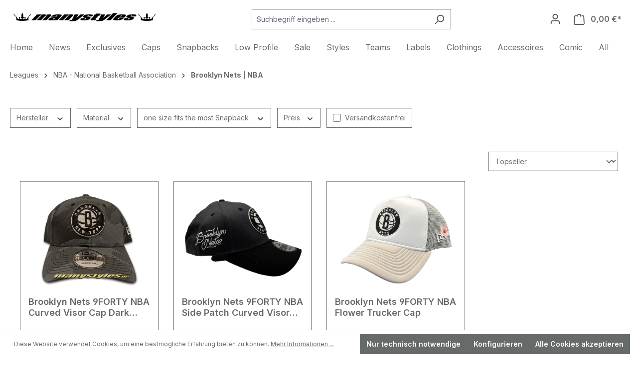

--- FILE ---
content_type: text/html; charset=UTF-8
request_url: https://manystyles.de/leagues/nba-national-basketball-association/brooklyn-nets-nba/
body_size: 16847
content:
<!DOCTYPE html><html lang="de-DE" itemscope="itemscope" itemtype="https://schema.org/WebPage"><head><meta charset="utf-8"><meta name="viewport" content="width=device-width, initial-scale=1, shrink-to-fit=no"><meta name="author" content=""><meta name="robots" content="index,follow"><meta name="revisit-after" content="15 days"><meta name="keywords" content=""><meta name="description" content=""><meta property="og:url" content="https://manystyles.de/leagues/nba-national-basketball-association/brooklyn-nets-nba/"><meta property="og:type" content="website"><meta property="og:site_name" content="Manystyles"><meta property="og:title" content="Brooklyn Nets | NBA"><meta property="og:description" content=""><meta property="og:image" content="https://manystyles.de/media/de/af/9d/1724145337/doclogo.png?ts=1724145337"><meta name="twitter:card" content="summary"><meta name="twitter:site" content="Manystyles"><meta name="twitter:title" content="Brooklyn Nets | NBA"><meta name="twitter:description" content=""><meta name="twitter:image" content="https://manystyles.de/media/de/af/9d/1724145337/doclogo.png?ts=1724145337"><meta itemprop="copyrightHolder" content="Manystyles"><meta itemprop="copyrightYear" content=""><meta itemprop="isFamilyFriendly" content="true"><meta itemprop="image" content="https://manystyles.de/media/de/af/9d/1724145337/doclogo.png?ts=1724145337"><meta name="theme-color" content="#ffffff"><link rel="shortcut icon" href="https://manystyles.de/media/3f/b8/d0/1724145417/Manystyles.png?ts=1724145417"><link rel="apple-touch-icon" href="https://manystyles.de/media/3f/b8/d0/1724145417/Manystyles.png?ts=1724145417"><link rel="canonical" href="https://manystyles.de/leagues/nba-national-basketball-association/brooklyn-nets-nba/"><title itemprop="name">Brooklyn Nets | NBA</title><link rel="stylesheet" href="https://manystyles.de/theme/58b907537ecdb10849501d246bd4191f/css/all.css?1750180053"> <script>window.features={"V6_5_0_0":true,"v6.5.0.0":true,"V6_6_0_0":true,"v6.6.0.0":true,"V6_7_0_0":false,"v6.7.0.0":false,"ADDRESS_SELECTION_REWORK":false,"address.selection.rework":false,"DISABLE_VUE_COMPAT":false,"disable.vue.compat":false,"ACCESSIBILITY_TWEAKS":false,"accessibility.tweaks":false,"ADMIN_VITE":false,"admin.vite":false,"TELEMETRY_METRICS":false,"telemetry.metrics":false,"PERFORMANCE_TWEAKS":false,"performance.tweaks":false,"CACHE_REWORK":false,"cache.rework":false};window.gtagActive=true;window.gtagURL='https://www.googletagmanager.com/gtag/js?id=G-WCFDJZDE19';window.controllerName='navigation';window.actionName='index';window.trackOrders='1';window.gtagTrackingId='G-WCFDJZDE19';window.dataLayer=window.dataLayer||[];window.gtagConfig={'anonymize_ip':'1','cookie_domain':'none','cookie_prefix':'_swag_ga',};function gtag(){dataLayer.push(arguments);};window.dataLayer=window.dataLayer||[];function gtag(){dataLayer.push(arguments);}
(()=>{const analyticsStorageEnabled=document.cookie.split(';').some((item)=>item.trim().includes('google-analytics-enabled=1'));const adsEnabled=document.cookie.split(';').some((item)=>item.trim().includes('google-ads-enabled=1'));gtag('consent','default',{'ad_user_data':adsEnabled?'granted':'denied','ad_storage':adsEnabled?'granted':'denied','ad_personalization':adsEnabled?'granted':'denied','analytics_storage':analyticsStorageEnabled?'granted':'denied'});})();window.shopwareAnalytics={trackingId:'13de12353fca286a9a5ad19b22a08435',merchantConsent:true,debug:false,storefrontController:'Navigation',storefrontAction:'index',storefrontRoute:'frontend.navigation.page',storefrontCmsPageType:'product_list',};window.useDefaultCookieConsent=true;window.activeNavigationId='01904e6f629c717292bc83decf728181';window.router={'frontend.cart.offcanvas':'/checkout/offcanvas','frontend.cookie.offcanvas':'/cookie/offcanvas','frontend.checkout.finish.page':'/checkout/finish','frontend.checkout.info':'/widgets/checkout/info','frontend.menu.offcanvas':'/widgets/menu/offcanvas','frontend.cms.page':'/widgets/cms','frontend.cms.navigation.page':'/widgets/cms/navigation','frontend.account.addressbook':'/widgets/account/address-book','frontend.country.country-data':'/country/country-state-data','frontend.app-system.generate-token':'/app-system/Placeholder/generate-token',};window.salesChannelId='01904e6f7b8f70458dca4fa87c2ea4d4';window.router['frontend.shopware_analytics.customer.data']='/storefront/script/shopware-analytics-customer';window.breakpoints={"xs":0,"sm":576,"md":768,"lg":992,"xl":1200,"xxl":1400};window.themeAssetsPublicPath='https://manystyles.de/theme/018e5b0f31bf70e298a8b81da69c124b/assets/';window.validationMessages={"required":"Die Eingabe darf nicht leer sein.","email":"Ung\u00fcltige E-Mail-Adresse. Die E-Mail ben\u00f6tigt das Format \"nutzer@beispiel.de\".","confirmation":"Ihre Eingaben sind nicht identisch.","minLength":"Die Eingabe ist zu kurz."};window.themeJsPublicPath='https://manystyles.de/theme/58b907537ecdb10849501d246bd4191f/js/';window.mollie_javascript_use_shopware='0';</script> <script src="https://manystyles.de/theme/58b907537ecdb10849501d246bd4191f/js/storefront/storefront.js?1750180053" defer></script><script src="https://manystyles.de/theme/58b907537ecdb10849501d246bd4191f/js/pickware-dhl/pickware-dhl.js?1750180053" defer></script><script src="https://manystyles.de/theme/58b907537ecdb10849501d246bd4191f/js/pickware-shipping-bundle/pickware-shipping-bundle.js?1750180053" defer></script><script src="https://manystyles.de/theme/58b907537ecdb10849501d246bd4191f/js/swag-analytics/swag-analytics.js?1750180053" defer></script></head><body class="is-ctl-navigation is-act-index"><div id="page-top" class="skip-to-content bg-primary-subtle text-primary-emphasis overflow-hidden" tabindex="-1"><div class="container skip-to-content-container d-flex justify-content-center visually-hidden-focusable"><a href="#content-main" class="skip-to-content-link d-inline-flex text-decoration-underline m-1 p-2 fw-bold gap-2"> Zum Hauptinhalt springen </a><a href="#header-main-search-input" class="skip-to-content-link d-inline-flex text-decoration-underline m-1 p-2 fw-bold gap-2 d-none d-sm-block"> Zur Suche springen </a><a href="#main-navigation-menu" class="skip-to-content-link d-inline-flex text-decoration-underline m-1 p-2 fw-bold gap-2 d-none d-lg-block"> Zur Hauptnavigation springen </a></div></div><noscript class="noscript-main"><div role="alert" aria-live="polite" class="alert alert-info alert-has-icon"> <span class="icon icon-info" aria-hidden="true"><svg xmlns="http://www.w3.org/2000/svg" xmlns:xlink="http://www.w3.org/1999/xlink" width="24" height="24" viewBox="0 0 24 24"><defs><path d="M12 7c.5523 0 1 .4477 1 1s-.4477 1-1 1-1-.4477-1-1 .4477-1 1-1zm1 9c0 .5523-.4477 1-1 1s-1-.4477-1-1v-5c0-.5523.4477-1 1-1s1 .4477 1 1v5zm11-4c0 6.6274-5.3726 12-12 12S0 18.6274 0 12 5.3726 0 12 0s12 5.3726 12 12zM12 2C6.4772 2 2 6.4772 2 12s4.4772 10 10 10 10-4.4772 10-10S17.5228 2 12 2z" id="icons-default-info" /></defs><use xlink:href="#icons-default-info" fill="#758CA3" fill-rule="evenodd" /></svg></span> <div class="alert-content-container"><div class="alert-content"> Um unseren Shop in vollem Umfang nutzen zu können, empfehlen wir Ihnen Javascript in Ihrem Browser zu aktivieren. </div></div></div></noscript><header class="header-main"><div class="container"><div class="top-bar d-none d-lg-block"><nav class="top-bar-nav" aria-label="Shop-Einstellungen"></nav></div><div class="row align-items-center header-row"><div class="col-12 col-lg-auto header-logo-col pb-sm-2 my-3 m-lg-0"><div class="header-logo-main text-center"><a class="header-logo-main-link" href="/" title="Zur Startseite gehen"><picture class="header-logo-picture d-block m-auto"><img src="https://manystyles.de/media/de/af/9d/1724145337/doclogo.png?ts=1724145337" alt="Zur Startseite gehen" class="img-fluid header-logo-main-img"></picture></a></div></div><div class="col-12 order-2 col-sm order-sm-1 header-search-col"><div class="row"><div class="col-sm-auto d-none d-sm-block d-lg-none"><div class="nav-main-toggle"> <button class="btn nav-main-toggle-btn header-actions-btn" type="button" data-off-canvas-menu="true" aria-label="Menü"> <span class="icon icon-stack"><svg xmlns="http://www.w3.org/2000/svg" xmlns:xlink="http://www.w3.org/1999/xlink" width="24" height="24" viewBox="0 0 24 24"><defs><path d="M3 13c-.5523 0-1-.4477-1-1s.4477-1 1-1h18c.5523 0 1 .4477 1 1s-.4477 1-1 1H3zm0-7c-.5523 0-1-.4477-1-1s.4477-1 1-1h18c.5523 0 1 .4477 1 1s-.4477 1-1 1H3zm0 14c-.5523 0-1-.4477-1-1s.4477-1 1-1h18c.5523 0 1 .4477 1 1s-.4477 1-1 1H3z" id="icons-default-stack" /></defs><use xlink:href="#icons-default-stack" fill="#758CA3" fill-rule="evenodd" /></svg></span> </button> </div></div><div class="col"><div class="collapse" id="searchCollapse"><div class="header-search my-2 m-sm-auto"><form action="/search" method="get" data-search-widget="true" data-search-widget-options="{&quot;searchWidgetMinChars&quot;:2}" data-url="/suggest?search=" class="header-search-form"><div class="input-group"><input type="search" id="header-main-search-input" name="search" class="form-control header-search-input" autocomplete="off" autocapitalize="off" placeholder="Suchbegriff eingeben ..." aria-label="Suchbegriff eingeben ..." value=""> <button type="submit" class="btn header-search-btn" aria-label="Suchen"> <span class="header-search-icon"> <span class="icon icon-search"><svg xmlns="http://www.w3.org/2000/svg" xmlns:xlink="http://www.w3.org/1999/xlink" width="24" height="24" viewBox="0 0 24 24"><defs><path d="M10.0944 16.3199 4.707 21.707c-.3905.3905-1.0237.3905-1.4142 0-.3905-.3905-.3905-1.0237 0-1.4142L8.68 14.9056C7.6271 13.551 7 11.8487 7 10c0-4.4183 3.5817-8 8-8s8 3.5817 8 8-3.5817 8-8 8c-1.8487 0-3.551-.627-4.9056-1.6801zM15 16c3.3137 0 6-2.6863 6-6s-2.6863-6-6-6-6 2.6863-6 6 2.6863 6 6 6z" id="icons-default-search" /></defs><use xlink:href="#icons-default-search" fill="#758CA3" fill-rule="evenodd" /></svg></span> </span> </button> <button class="btn header-close-btn js-search-close-btn d-none" type="button" aria-label="Die Dropdown-Suche schließen"> <span class="header-close-icon"> <span class="icon icon-x"><svg xmlns="http://www.w3.org/2000/svg" xmlns:xlink="http://www.w3.org/1999/xlink" width="24" height="24" viewBox="0 0 24 24"><defs><path d="m10.5858 12-7.293-7.2929c-.3904-.3905-.3904-1.0237 0-1.4142.3906-.3905 1.0238-.3905 1.4143 0L12 10.5858l7.2929-7.293c.3905-.3904 1.0237-.3904 1.4142 0 .3905.3906.3905 1.0238 0 1.4143L13.4142 12l7.293 7.2929c.3904.3905.3904 1.0237 0 1.4142-.3906.3905-1.0238.3905-1.4143 0L12 13.4142l-7.2929 7.293c-.3905.3904-1.0237.3904-1.4142 0-.3905-.3906-.3905-1.0238 0-1.4143L10.5858 12z" id="icons-default-x" /></defs><use xlink:href="#icons-default-x" fill="#758CA3" fill-rule="evenodd" /></svg></span> </span> </button> </div></form></div></div></div></div></div><div class="col-12 order-1 col-sm-auto order-sm-2 header-actions-col"><div class="row g-0"><div class="col d-sm-none"><div class="menu-button"> <button class="btn nav-main-toggle-btn header-actions-btn" type="button" data-off-canvas-menu="true" aria-label="Menü"> <span class="icon icon-stack"><svg xmlns="http://www.w3.org/2000/svg" xmlns:xlink="http://www.w3.org/1999/xlink" width="24" height="24" viewBox="0 0 24 24"><use xlink:href="#icons-default-stack" fill="#758CA3" fill-rule="evenodd" /></svg></span> </button> </div></div><div class="col-auto d-sm-none"><div class="search-toggle"> <button class="btn header-actions-btn search-toggle-btn js-search-toggle-btn collapsed" type="button" data-bs-toggle="collapse" data-bs-target="#searchCollapse" aria-expanded="false" aria-controls="searchCollapse" aria-label="Suchen"> <span class="icon icon-search"><svg xmlns="http://www.w3.org/2000/svg" xmlns:xlink="http://www.w3.org/1999/xlink" width="24" height="24" viewBox="0 0 24 24"><use xlink:href="#icons-default-search" fill="#758CA3" fill-rule="evenodd" /></svg></span> </button> </div></div><div class="col-auto"><div class="account-menu"><div class="dropdown"> <button class="btn account-menu-btn header-actions-btn" type="button" id="accountWidget" data-account-menu="true" data-bs-toggle="dropdown" aria-haspopup="true" aria-expanded="false" aria-label="Ihr Konto" title="Ihr Konto"> <span class="icon icon-avatar"><svg xmlns="http://www.w3.org/2000/svg" xmlns:xlink="http://www.w3.org/1999/xlink" width="24" height="24" viewBox="0 0 24 24"><defs><path d="M12 3C9.7909 3 8 4.7909 8 7c0 2.2091 1.7909 4 4 4 2.2091 0 4-1.7909 4-4 0-2.2091-1.7909-4-4-4zm0-2c3.3137 0 6 2.6863 6 6s-2.6863 6-6 6-6-2.6863-6-6 2.6863-6 6-6zM4 22.099c0 .5523-.4477 1-1 1s-1-.4477-1-1V20c0-2.7614 2.2386-5 5-5h10.0007c2.7614 0 5 2.2386 5 5v2.099c0 .5523-.4477 1-1 1s-1-.4477-1-1V20c0-1.6569-1.3431-3-3-3H7c-1.6569 0-3 1.3431-3 3v2.099z" id="icons-default-avatar" /></defs><use xlink:href="#icons-default-avatar" fill="#758CA3" fill-rule="evenodd" /></svg></span> </button> <div class="dropdown-menu dropdown-menu-end account-menu-dropdown js-account-menu-dropdown" aria-labelledby="accountWidget"><div class="offcanvas-header"> <button class="btn btn-light offcanvas-close js-offcanvas-close"> <span class="icon icon-x icon-sm"><svg xmlns="http://www.w3.org/2000/svg" xmlns:xlink="http://www.w3.org/1999/xlink" width="24" height="24" viewBox="0 0 24 24"><use xlink:href="#icons-default-x" fill="#758CA3" fill-rule="evenodd" /></svg></span> Menü schließen </button> </div><div class="offcanvas-body"><div class="account-menu"><div class="dropdown-header account-menu-header"> Ihr Konto </div><div class="account-menu-login"><a href="/account/login" title="Anmelden" class="btn btn-primary account-menu-login-button"> Anmelden </a><div class="account-menu-register"> oder <a href="/account/login" title="Registrieren"> registrieren </a></div></div><div class="account-menu-links"><div class="header-account-menu"><div class="card account-menu-inner"><nav class="list-group list-group-flush account-aside-list-group"><a href="/account" title="Übersicht" class="list-group-item list-group-item-action account-aside-item"> Übersicht </a><a href="/account/profile" title="Persönliches Profil" class="list-group-item list-group-item-action account-aside-item"> Persönliches Profil </a><a href="/account/address" title="Adressen" class="list-group-item list-group-item-action account-aside-item"> Adressen </a><a href="/account/payment" title="Zahlungsarten" class="list-group-item list-group-item-action account-aside-item"> Zahlungsarten </a><a href="/account/order" title="Bestellungen" class="list-group-item list-group-item-action account-aside-item"> Bestellungen </a><a href="/account/mollie/subscriptions" title="Abonnements" class="list-group-item list-group-item-action account-aside-item"> Abonnements </a></nav></div></div></div></div></div></div></div></div></div><div class="col-auto"><div class="header-cart" data-off-canvas-cart="true"><a class="btn header-cart-btn header-actions-btn" href="/checkout/cart" data-cart-widget="true" title="Warenkorb" aria-label="Warenkorb"> <span class="header-cart-icon"> <span class="icon icon-bag"><svg aria-label="Warenkorb" xmlns="http://www.w3.org/2000/svg" xmlns:xlink="http://www.w3.org/1999/xlink" width="24" height="24" viewBox="0 0 24 24"><defs><path d="M5.892 3c.5523 0 1 .4477 1 1s-.4477 1-1 1H3.7895a1 1 0 0 0-.9986.9475l-.7895 15c-.029.5515.3946 1.0221.9987 1.0525h17.8102c.5523 0 1-.4477.9986-1.0525l-.7895-15A1 1 0 0 0 20.0208 5H17.892c-.5523 0-1-.4477-1-1s.4477-1 1-1h2.1288c1.5956 0 2.912 1.249 2.9959 2.8423l.7894 15c.0035.0788.0035.0788.0042.1577 0 1.6569-1.3432 3-3 3H3c-.079-.0007-.079-.0007-.1577-.0041-1.6546-.0871-2.9253-1.499-2.8382-3.1536l.7895-15C.8775 4.249 2.1939 3 3.7895 3H5.892zm4 2c0 .5523-.4477 1-1 1s-1-.4477-1-1V3c0-1.6569 1.3432-3 3-3h2c1.6569 0 3 1.3431 3 3v2c0 .5523-.4477 1-1 1s-1-.4477-1-1V3c0-.5523-.4477-1-1-1h-2c-.5523 0-1 .4477-1 1v2z" id="icons-default-bag" /></defs><use xlink:href="#icons-default-bag" fill="#758CA3" fill-rule="evenodd" /></svg></span> </span> <span class="header-cart-total d-none d-sm-inline-block ms-sm-2"> 0,00 €* </span> </a></div></div></div></div></div></div></header><div class="nav-main"><div class="main-navigation" id="mainNavigation" data-flyout-menu="true"><div class="container"><nav class="nav main-navigation-menu" id="main-navigation-menu" aria-label="Hauptnavigation" itemscope="itemscope" itemtype="https://schema.org/SiteNavigationElement"><a class="nav-link main-navigation-link nav-item-01904e6f531c712e88cf1ef273cc9259 home-link" href="/" itemprop="url" title="Home"><div class="main-navigation-link-text"> <span itemprop="name">Home</span> </div></a><a class="nav-link main-navigation-link nav-item-01904e6f532371a58bb0620add0be77a " href="https://manystyles.de/news/" itemprop="url" title="News"><div class="main-navigation-link-text"> <span itemprop="name">News</span> </div></a><a class="nav-link main-navigation-link nav-item-01904e6f5324708aa2bdb7c67831fa4e " href="https://manystyles.de/exclusives/" itemprop="url" title="Exclusives"><div class="main-navigation-link-text"> <span itemprop="name">Exclusives</span> </div></a><a class="nav-link main-navigation-link nav-item-01904e6f532b7338b7ae6f1b69fef05f " href="https://manystyles.de/caps/" itemprop="url" title="Caps"><div class="main-navigation-link-text"> <span itemprop="name">Caps</span> </div></a><a class="nav-link main-navigation-link nav-item-01904e6f532b7338b7ae6f1b6e5a82eb " href="https://manystyles.de/snapbacks/" itemprop="url" title="Snapbacks"><div class="main-navigation-link-text"> <span itemprop="name">Snapbacks</span> </div></a><a class="nav-link main-navigation-link nav-item-01904e6f57f972419f6335113cdab831 " href="https://manystyles.de/styles/low-profile/" itemprop="url" title="Low Profile"><div class="main-navigation-link-text"> <span itemprop="name">Low Profile</span> </div></a><a class="nav-link main-navigation-link nav-item-01904e6f532971778d5d79aa351eacaa " href="https://manystyles.de/sale/" itemprop="url" data-flyout-menu-trigger="01904e6f532971778d5d79aa351eacaa" title="Sale"><div class="main-navigation-link-text"> <span itemprop="name">Sale</span> </div></a><a class="nav-link main-navigation-link nav-item-01904e6f532670d5b27808ea8bf6332b " href="https://manystyles.de/styles/" itemprop="url" data-flyout-menu-trigger="01904e6f532670d5b27808ea8bf6332b" title="Styles"><div class="main-navigation-link-text"> <span itemprop="name">Styles</span> </div></a><a class="nav-link main-navigation-link nav-item-01904e6f532670d5b27808ea8fa3136a " href="https://manystyles.de/teams/" itemprop="url" data-flyout-menu-trigger="01904e6f532670d5b27808ea8fa3136a" title="Teams"><div class="main-navigation-link-text"> <span itemprop="name">Teams</span> </div></a><a class="nav-link main-navigation-link nav-item-01904e6f532571ea89c891ece631b0fa " href="https://manystyles.de/labels/" itemprop="url" data-flyout-menu-trigger="01904e6f532571ea89c891ece631b0fa" title="Labels"><div class="main-navigation-link-text"> <span itemprop="name">Labels</span> </div></a><a class="nav-link main-navigation-link nav-item-01904e6f5327705297cac99fc14e1b2f " href="https://manystyles.de/clothings/" itemprop="url" data-flyout-menu-trigger="01904e6f5327705297cac99fc14e1b2f" title="Clothings"><div class="main-navigation-link-text"> <span itemprop="name">Clothings</span> </div></a><a class="nav-link main-navigation-link nav-item-01904e6f532c71e69e8330570a1033a0 " href="https://manystyles.de/Accessoires/" itemprop="url" title="Accessoires"><div class="main-navigation-link-text"> <span itemprop="name">Accessoires</span> </div></a><a class="nav-link main-navigation-link nav-item-01904e6f5324708aa2bdb7c67ae02a89 " href="https://manystyles.de/comic/" itemprop="url" data-flyout-menu-trigger="01904e6f5324708aa2bdb7c67ae02a89" title="Comic"><div class="main-navigation-link-text"> <span itemprop="name">Comic</span> </div></a><a class="nav-link main-navigation-link nav-item-019391793eb970d78bf41a6e6126c2c2 " href="https://manystyles.de/All/" itemprop="url" title="All"><div class="main-navigation-link-text"> <span itemprop="name">All</span> </div></a></nav><div class="navigation-flyouts"><div class="navigation-flyout" data-flyout-menu-id="01904e6f532971778d5d79aa351eacaa"><div class="container"><div class="row navigation-flyout-bar"><div class="col"><div class="navigation-flyout-category-link"><a class="nav-link" href="https://manystyles.de/sale/" itemprop="url" title="Sale"> Zur Kategorie Sale <span class="icon icon-arrow-right icon-primary"><svg xmlns="http://www.w3.org/2000/svg" xmlns:xlink="http://www.w3.org/1999/xlink" width="16" height="16" viewBox="0 0 16 16"><defs><path id="icons-solid-arrow-right" d="M6.7071 6.2929c-.3905-.3905-1.0237-.3905-1.4142 0-.3905.3905-.3905 1.0237 0 1.4142l3 3c.3905.3905 1.0237.3905 1.4142 0l3-3c.3905-.3905.3905-1.0237 0-1.4142-.3905-.3905-1.0237-.3905-1.4142 0L9 8.5858l-2.2929-2.293z" /></defs><use transform="rotate(-90 9 8.5)" xlink:href="#icons-solid-arrow-right" fill="#758CA3" fill-rule="evenodd" /></svg></span> </a></div></div><div class="col-auto"><div class="navigation-flyout-close js-close-flyout-menu"> <span class="icon icon-x"><svg xmlns="http://www.w3.org/2000/svg" xmlns:xlink="http://www.w3.org/1999/xlink" width="24" height="24" viewBox="0 0 24 24"><use xlink:href="#icons-default-x" fill="#758CA3" fill-rule="evenodd" /></svg></span> </div></div></div><div class="row navigation-flyout-content"><div class="col"><div class="navigation-flyout-categories"><div class="row navigation-flyout-categories is-level-0"><div class="col-3 navigation-flyout-col"><a class="nav-item nav-link navigation-flyout-link is-level-0" href="https://manystyles.de/sale/hard-sale/" itemprop="url" title="Hard Sale"> <span itemprop="name">Hard Sale</span> </a><div class="navigation-flyout-categories is-level-1"></div></div><div class="col-3 navigation-flyout-col"><a class="nav-item nav-link navigation-flyout-link is-level-0" href="https://manystyles.de/sale/fitted-caps-and-more/" itemprop="url" title="Fitted Caps and more"> <span itemprop="name">Fitted Caps and more</span> </a><div class="navigation-flyout-categories is-level-1"></div></div><div class="col-3 navigation-flyout-col"><a class="nav-item nav-link navigation-flyout-link is-level-0" href="https://manystyles.de/sale/snapbacks/" itemprop="url" title="Snapbacks"> <span itemprop="name">Snapbacks</span> </a><div class="navigation-flyout-categories is-level-1"></div></div><div class="col-3 navigation-flyout-col"><a class="nav-item nav-link navigation-flyout-link is-level-0" href="https://manystyles.de/sale/stuff-and-chlothing/" itemprop="url" title="Stuff and Chlothing"> <span itemprop="name">Stuff and Chlothing</span> </a><div class="navigation-flyout-categories is-level-1"></div></div></div></div></div></div></div></div><div class="navigation-flyout" data-flyout-menu-id="01904e6f532670d5b27808ea8bf6332b"><div class="container"><div class="row navigation-flyout-bar"><div class="col"><div class="navigation-flyout-category-link"><a class="nav-link" href="https://manystyles.de/styles/" itemprop="url" title="Styles"> Zur Kategorie Styles <span class="icon icon-arrow-right icon-primary"><svg xmlns="http://www.w3.org/2000/svg" xmlns:xlink="http://www.w3.org/1999/xlink" width="16" height="16" viewBox="0 0 16 16"><use transform="rotate(-90 9 8.5)" xlink:href="#icons-solid-arrow-right" fill="#758CA3" fill-rule="evenodd" /></svg></span> </a></div></div><div class="col-auto"><div class="navigation-flyout-close js-close-flyout-menu"> <span class="icon icon-x"><svg xmlns="http://www.w3.org/2000/svg" xmlns:xlink="http://www.w3.org/1999/xlink" width="24" height="24" viewBox="0 0 24 24"><use xlink:href="#icons-default-x" fill="#758CA3" fill-rule="evenodd" /></svg></span> </div></div></div><div class="row navigation-flyout-content"><div class="col"><div class="navigation-flyout-categories"><div class="row navigation-flyout-categories is-level-0"><div class="col-3 navigation-flyout-col"><a class="nav-item nav-link navigation-flyout-link is-level-0" href="https://manystyles.de/styles/adjustables/" itemprop="url" title="Adjustables"> <span itemprop="name">Adjustables</span> </a><div class="navigation-flyout-categories is-level-1"></div></div><div class="col-3 navigation-flyout-col"><a class="nav-item nav-link navigation-flyout-link is-level-0" href="https://manystyles.de/styles/authentic/" itemprop="url" title="Authentic"> <span itemprop="name">Authentic</span> </a><div class="navigation-flyout-categories is-level-1"></div></div><div class="col-3 navigation-flyout-col"><a class="nav-item nav-link navigation-flyout-link is-level-0" href="https://manystyles.de/styles/basic/" itemprop="url" title="Basic"> <span itemprop="name">Basic</span> </a><div class="navigation-flyout-categories is-level-1"></div></div><div class="col-3 navigation-flyout-col"><a class="nav-item nav-link navigation-flyout-link is-level-0" href="https://manystyles.de/styles/beenies/" itemprop="url" title="Beenies"> <span itemprop="name">Beenies</span> </a><div class="navigation-flyout-categories is-level-1"></div></div><div class="col-3 navigation-flyout-col"><a class="nav-item nav-link navigation-flyout-link is-level-0" href="https://manystyles.de/styles/black-on-black/" itemprop="url" title="Black on Black"> <span itemprop="name">Black on Black</span> </a><div class="navigation-flyout-categories is-level-1"></div></div><div class="col-3 navigation-flyout-col"><a class="nav-item nav-link navigation-flyout-link is-level-0" href="https://manystyles.de/styles/blanks/" itemprop="url" title="Blanks"> <span itemprop="name">Blanks</span> </a><div class="navigation-flyout-categories is-level-1"></div></div><div class="col-3 navigation-flyout-col"><a class="nav-item nav-link navigation-flyout-link is-level-0" href="https://manystyles.de/styles/curved-visor/" itemprop="url" title="Curved Visor"> <span itemprop="name">Curved Visor</span> </a><div class="navigation-flyout-categories is-level-1"></div></div><div class="col-3 navigation-flyout-col"><a class="nav-item nav-link navigation-flyout-link is-level-0" href="https://manystyles.de/styles/fitted/" itemprop="url" title="Fitted"> <span itemprop="name">Fitted</span> </a><div class="navigation-flyout-categories is-level-1"></div></div><div class="col-3 navigation-flyout-col"><a class="nav-item nav-link navigation-flyout-link is-level-0" href="https://manystyles.de/styles/flex/" itemprop="url" title="Flex"> <span itemprop="name">Flex</span> </a><div class="navigation-flyout-categories is-level-1"></div></div><div class="col-3 navigation-flyout-col"><a class="nav-item nav-link navigation-flyout-link is-level-0" href="https://manystyles.de/styles/kids/" itemprop="url" title="Kids"> <span itemprop="name">Kids</span> </a><div class="navigation-flyout-categories is-level-1"></div></div><div class="col-3 navigation-flyout-col"><a class="nav-item nav-link navigation-flyout-link is-level-0" href="https://manystyles.de/styles/mesh/" itemprop="url" title="Mesh"> <span itemprop="name">Mesh</span> </a><div class="navigation-flyout-categories is-level-1"></div></div><div class="col-3 navigation-flyout-col"><a class="nav-item nav-link navigation-flyout-link is-level-0" href="https://manystyles.de/styles/music-note/" itemprop="url" title="Music Note!"> <span itemprop="name">Music Note!</span> </a><div class="navigation-flyout-categories is-level-1"></div></div><div class="col-3 navigation-flyout-col"><a class="nav-item nav-link navigation-flyout-link is-level-0" href="https://manystyles.de/styles/size-6-78-oder-kleiner/" itemprop="url" title="Size 6 7/8 oder kleiner"> <span itemprop="name">Size 6 7/8 oder kleiner</span> </a><div class="navigation-flyout-categories is-level-1"></div></div><div class="col-3 navigation-flyout-col"><a class="nav-item nav-link navigation-flyout-link is-level-0" href="https://manystyles.de/styles/oversize-up-to-size-8-or-more/" itemprop="url" title="Oversize up to Size 8 or more"> <span itemprop="name">Oversize up to Size 8 or more</span> </a><div class="navigation-flyout-categories is-level-1"></div></div><div class="col-3 navigation-flyout-col"><a class="nav-item nav-link navigation-flyout-link is-level-0" href="https://manystyles.de/styles/snapbacks/" itemprop="url" title="Snapbacks"> <span itemprop="name">Snapbacks</span> </a><div class="navigation-flyout-categories is-level-1"></div></div><div class="col-3 navigation-flyout-col"><a class="nav-item nav-link navigation-flyout-link is-level-0" href="https://manystyles.de/styles/stretch-snap/" itemprop="url" title="Stretch Snap"> <span itemprop="name">Stretch Snap</span> </a><div class="navigation-flyout-categories is-level-1"></div></div><div class="col-3 navigation-flyout-col"><a class="nav-item nav-link navigation-flyout-link is-level-0" href="https://manystyles.de/styles/trucker/" itemprop="url" title="Trucker"> <span itemprop="name">Trucker</span> </a><div class="navigation-flyout-categories is-level-1"></div></div><div class="col-3 navigation-flyout-col"><a class="nav-item nav-link navigation-flyout-link is-level-0" href="https://manystyles.de/styles/women-and-girl-caps/" itemprop="url" title="Women and Girl Caps"> <span itemprop="name">Women and Girl Caps</span> </a><div class="navigation-flyout-categories is-level-1"></div></div><div class="col-3 navigation-flyout-col"><a class="nav-item nav-link navigation-flyout-link is-level-0" href="https://manystyles.de/styles/39thirty/" itemprop="url" title="39THIRTY"> <span itemprop="name">39THIRTY</span> </a><div class="navigation-flyout-categories is-level-1"></div></div><div class="col-3 navigation-flyout-col"><a class="nav-item nav-link navigation-flyout-link is-level-0" href="https://manystyles.de/styles/9forty/" itemprop="url" title="9FORTY"> <span itemprop="name">9FORTY</span> </a><div class="navigation-flyout-categories is-level-1"></div></div><div class="col-3 navigation-flyout-col"><a class="nav-item nav-link navigation-flyout-link is-level-0" href="https://manystyles.de/styles/59fifty/" itemprop="url" title="59FIFTY"> <span itemprop="name">59FIFTY</span> </a><div class="navigation-flyout-categories is-level-1"></div></div><div class="col-3 navigation-flyout-col"><a class="nav-item nav-link navigation-flyout-link is-level-0" href="https://manystyles.de/styles/9fifty/" itemprop="url" title="9FIFTY"> <span itemprop="name">9FIFTY</span> </a><div class="navigation-flyout-categories is-level-1"></div></div><div class="col-3 navigation-flyout-col"><a class="nav-item nav-link navigation-flyout-link is-level-0" href="https://manystyles.de/styles/9fifty-original-fit/" itemprop="url" title="9FIFTY Original Fit"> <span itemprop="name">9FIFTY Original Fit</span> </a><div class="navigation-flyout-categories is-level-1"></div></div></div></div></div></div></div></div><div class="navigation-flyout" data-flyout-menu-id="01904e6f532670d5b27808ea8fa3136a"><div class="container"><div class="row navigation-flyout-bar"><div class="col"><div class="navigation-flyout-category-link"><a class="nav-link" href="https://manystyles.de/teams/" itemprop="url" title="Teams"> Zur Kategorie Teams <span class="icon icon-arrow-right icon-primary"><svg xmlns="http://www.w3.org/2000/svg" xmlns:xlink="http://www.w3.org/1999/xlink" width="16" height="16" viewBox="0 0 16 16"><use transform="rotate(-90 9 8.5)" xlink:href="#icons-solid-arrow-right" fill="#758CA3" fill-rule="evenodd" /></svg></span> </a></div></div><div class="col-auto"><div class="navigation-flyout-close js-close-flyout-menu"> <span class="icon icon-x"><svg xmlns="http://www.w3.org/2000/svg" xmlns:xlink="http://www.w3.org/1999/xlink" width="24" height="24" viewBox="0 0 24 24"><use xlink:href="#icons-default-x" fill="#758CA3" fill-rule="evenodd" /></svg></span> </div></div></div><div class="row navigation-flyout-content"><div class="col"><div class="navigation-flyout-categories"><div class="row navigation-flyout-categories is-level-0"><div class="col-3 navigation-flyout-col"><a class="nav-item nav-link navigation-flyout-link is-level-0" href="https://manystyles.de/teams/all-teams/" itemprop="url" title="all Teams"> <span itemprop="name">all Teams</span> </a><div class="navigation-flyout-categories is-level-1"></div></div><div class="col-3 navigation-flyout-col"><a class="nav-item nav-link navigation-flyout-link is-level-0" href="https://manystyles.de/teams/mlb/" itemprop="url" title="MLB"> <span itemprop="name">MLB</span> </a><div class="navigation-flyout-categories is-level-1"><div class="navigation-flyout-col"><a class="nav-item nav-link navigation-flyout-link is-level-1" href="https://manystyles.de/teams/mlb/arizona-diamond-backs-mlb/" itemprop="url" title="Arizona Diamond Backs - MLB"> <span itemprop="name">Arizona Diamond Backs - MLB</span> </a><div class="navigation-flyout-categories is-level-2"></div></div><div class="navigation-flyout-col"><a class="nav-item nav-link navigation-flyout-link is-level-1" href="https://manystyles.de/teams/mlb/atlanta-braves-mlb/" itemprop="url" title="Atlanta Braves - MLB"> <span itemprop="name">Atlanta Braves - MLB</span> </a><div class="navigation-flyout-categories is-level-2"></div></div><div class="navigation-flyout-col"><a class="nav-item nav-link navigation-flyout-link is-level-1" href="https://manystyles.de/teams/mlb/baltimore-orioles-mlb/" itemprop="url" title="Baltimore Orioles - MLB"> <span itemprop="name">Baltimore Orioles - MLB</span> </a><div class="navigation-flyout-categories is-level-2"></div></div><div class="navigation-flyout-col"><a class="nav-item nav-link navigation-flyout-link is-level-1" href="https://manystyles.de/teams/mlb/boston-red-sox-mlb/" itemprop="url" title="Boston Red Sox - MLB"> <span itemprop="name">Boston Red Sox - MLB</span> </a><div class="navigation-flyout-categories is-level-2"></div></div><div class="navigation-flyout-col"><a class="nav-item nav-link navigation-flyout-link is-level-1" href="https://manystyles.de/teams/mlb/california-angels-mlb/" itemprop="url" title="California Angels - MLB"> <span itemprop="name">California Angels - MLB</span> </a><div class="navigation-flyout-categories is-level-2"></div></div><div class="navigation-flyout-col"><a class="nav-item nav-link navigation-flyout-link is-level-1" href="https://manystyles.de/teams/mlb/chicago-cubs-mlb/" itemprop="url" title="Chicago Cubs - MLB"> <span itemprop="name">Chicago Cubs - MLB</span> </a><div class="navigation-flyout-categories is-level-2"></div></div><div class="navigation-flyout-col"><a class="nav-item nav-link navigation-flyout-link is-level-1" href="https://manystyles.de/teams/mlb/chicago-white-sox-mlb/" itemprop="url" title="Chicago White Sox - MLB"> <span itemprop="name">Chicago White Sox - MLB</span> </a><div class="navigation-flyout-categories is-level-2"></div></div><div class="navigation-flyout-col"><a class="nav-item nav-link navigation-flyout-link is-level-1" href="https://manystyles.de/teams/mlb/cincinatti-reds-mlb/" itemprop="url" title="Cincinatti Reds - MLB"> <span itemprop="name">Cincinatti Reds - MLB</span> </a><div class="navigation-flyout-categories is-level-2"></div></div><div class="navigation-flyout-col"><a class="nav-item nav-link navigation-flyout-link is-level-1" href="https://manystyles.de/teams/mlb/cleveland-indians-mlb/" itemprop="url" title="Cleveland Indians - MLB"> <span itemprop="name">Cleveland Indians - MLB</span> </a><div class="navigation-flyout-categories is-level-2"></div></div><div class="navigation-flyout-col"><a class="nav-item nav-link navigation-flyout-link is-level-1" href="https://manystyles.de/teams/mlb/colorado-rockies-mlb/" itemprop="url" title="Colorado Rockies - MLB"> <span itemprop="name">Colorado Rockies - MLB</span> </a><div class="navigation-flyout-categories is-level-2"></div></div><div class="navigation-flyout-col"><a class="nav-item nav-link navigation-flyout-link is-level-1" href="https://manystyles.de/teams/mlb/detroit-tigers-mlb/" itemprop="url" title="Detroit Tigers - MLB"> <span itemprop="name">Detroit Tigers - MLB</span> </a><div class="navigation-flyout-categories is-level-2"></div></div><div class="navigation-flyout-col"><a class="nav-item nav-link navigation-flyout-link is-level-1" href="https://manystyles.de/teams/mlb/florida-marlins-mlb/" itemprop="url" title="Florida Marlins - MLB"> <span itemprop="name">Florida Marlins - MLB</span> </a><div class="navigation-flyout-categories is-level-2"></div></div><div class="navigation-flyout-col"><a class="nav-item nav-link navigation-flyout-link is-level-1" href="https://manystyles.de/teams/mlb/houston-astros-mlb/" itemprop="url" title="Houston Astros - MLB"> <span itemprop="name">Houston Astros - MLB</span> </a><div class="navigation-flyout-categories is-level-2"></div></div><div class="navigation-flyout-col"><a class="nav-item nav-link navigation-flyout-link is-level-1" href="https://manystyles.de/teams/mlb/la-dodgers-mlb/" itemprop="url" title="LA Dodgers MLB"> <span itemprop="name">LA Dodgers MLB</span> </a><div class="navigation-flyout-categories is-level-2"></div></div><div class="navigation-flyout-col"><a class="nav-item nav-link navigation-flyout-link is-level-1" href="https://manystyles.de/teams/mlb/montreal-expos-mlb/" itemprop="url" title="Montreal Expos - MLB "> <span itemprop="name">Montreal Expos - MLB </span> </a><div class="navigation-flyout-categories is-level-2"></div></div><div class="navigation-flyout-col"><a class="nav-item nav-link navigation-flyout-link is-level-1" href="https://manystyles.de/teams/mlb/ny-mets-mlb/" itemprop="url" title="NY Mets - MLB"> <span itemprop="name">NY Mets - MLB</span> </a><div class="navigation-flyout-categories is-level-2"></div></div><div class="navigation-flyout-col"><a class="nav-item nav-link navigation-flyout-link is-level-1" href="https://manystyles.de/teams/mlb/ny-yankees-mlb/" itemprop="url" title="NY Yankees - MLB"> <span itemprop="name">NY Yankees - MLB</span> </a><div class="navigation-flyout-categories is-level-2"></div></div><div class="navigation-flyout-col"><a class="nav-item nav-link navigation-flyout-link is-level-1" href="https://manystyles.de/teams/mlb/oakland-athletics-mlb/" itemprop="url" title="Oakland Athletics | MLB"> <span itemprop="name">Oakland Athletics | MLB</span> </a><div class="navigation-flyout-categories is-level-2"></div></div><div class="navigation-flyout-col"><a class="nav-item nav-link navigation-flyout-link is-level-1" href="https://manystyles.de/teams/mlb/philadelphia-phillies-mlb/" itemprop="url" title="Philadelphia Phillies | MLB"> <span itemprop="name">Philadelphia Phillies | MLB</span> </a><div class="navigation-flyout-categories is-level-2"></div></div><div class="navigation-flyout-col"><a class="nav-item nav-link navigation-flyout-link is-level-1" href="https://manystyles.de/teams/mlb/pittsburgh-pirates-mlb/" itemprop="url" title="Pittsburgh Pirates - MLB"> <span itemprop="name">Pittsburgh Pirates - MLB</span> </a><div class="navigation-flyout-categories is-level-2"></div></div><div class="navigation-flyout-col"><a class="nav-item nav-link navigation-flyout-link is-level-1" href="https://manystyles.de/teams/mlb/san-diego-padres-mlb/" itemprop="url" title="San Diego Padres - MLB"> <span itemprop="name">San Diego Padres - MLB</span> </a><div class="navigation-flyout-categories is-level-2"></div></div><div class="navigation-flyout-col"><a class="nav-item nav-link navigation-flyout-link is-level-1" href="https://manystyles.de/teams/mlb/san-francisco-giants-mlb/" itemprop="url" title="San Francisco Giants - MLB"> <span itemprop="name">San Francisco Giants - MLB</span> </a><div class="navigation-flyout-categories is-level-2"></div></div><div class="navigation-flyout-col"><a class="nav-item nav-link navigation-flyout-link is-level-1" href="https://manystyles.de/teams/mlb/seattle-mariners-mlb/" itemprop="url" title="Seattle Mariners | MLB"> <span itemprop="name">Seattle Mariners | MLB</span> </a><div class="navigation-flyout-categories is-level-2"></div></div><div class="navigation-flyout-col"><a class="nav-item nav-link navigation-flyout-link is-level-1" href="https://manystyles.de/teams/mlb/st.-louis-cardinals-mlb/" itemprop="url" title="St. Louis Cardinals - MLB"> <span itemprop="name">St. Louis Cardinals - MLB</span> </a><div class="navigation-flyout-categories is-level-2"></div></div><div class="navigation-flyout-col"><a class="nav-item nav-link navigation-flyout-link is-level-1" href="https://manystyles.de/teams/mlb/tampa-bay-rays/" itemprop="url" title="Tampa Bay Rays"> <span itemprop="name">Tampa Bay Rays</span> </a><div class="navigation-flyout-categories is-level-2"></div></div><div class="navigation-flyout-col"><a class="nav-item nav-link navigation-flyout-link is-level-1" href="https://manystyles.de/teams/mlb/texas-rangers-mlb/" itemprop="url" title="Texas Rangers | MLB"> <span itemprop="name">Texas Rangers | MLB</span> </a><div class="navigation-flyout-categories is-level-2"></div></div><div class="navigation-flyout-col"><a class="nav-item nav-link navigation-flyout-link is-level-1" href="https://manystyles.de/teams/mlb/toronto-blue-jays-mlb/" itemprop="url" title="Toronto Blue Jays - MLB"> <span itemprop="name">Toronto Blue Jays - MLB</span> </a><div class="navigation-flyout-categories is-level-2"></div></div></div></div><div class="col-3 navigation-flyout-col"><a class="nav-item nav-link navigation-flyout-link is-level-0" href="https://manystyles.de/teams/nba/" itemprop="url" title="NBA"> <span itemprop="name">NBA</span> </a><div class="navigation-flyout-categories is-level-1"><div class="navigation-flyout-col"><a class="nav-item nav-link navigation-flyout-link is-level-1" href="https://manystyles.de/teams/nba/boston-celtics/" itemprop="url" title="Boston Celtics"> <span itemprop="name">Boston Celtics</span> </a><div class="navigation-flyout-categories is-level-2"></div></div><div class="navigation-flyout-col"><a class="nav-item nav-link navigation-flyout-link is-level-1" href="https://manystyles.de/teams/nba/brooklyn-nets/" itemprop="url" title="Brooklyn Nets"> <span itemprop="name">Brooklyn Nets</span> </a><div class="navigation-flyout-categories is-level-2"></div></div><div class="navigation-flyout-col"><a class="nav-item nav-link navigation-flyout-link is-level-1" href="https://manystyles.de/teams/nba/charlotte-hornets/" itemprop="url" title="Charlotte Hornets"> <span itemprop="name">Charlotte Hornets</span> </a><div class="navigation-flyout-categories is-level-2"></div></div><div class="navigation-flyout-col"><a class="nav-item nav-link navigation-flyout-link is-level-1" href="https://manystyles.de/teams/nba/chicago-bulls/" itemprop="url" title="Chicago Bulls"> <span itemprop="name">Chicago Bulls</span> </a><div class="navigation-flyout-categories is-level-2"></div></div><div class="navigation-flyout-col"><a class="nav-item nav-link navigation-flyout-link is-level-1" href="https://manystyles.de/teams/nba/cleveland-cavaliers/" itemprop="url" title="Cleveland Cavaliers"> <span itemprop="name">Cleveland Cavaliers</span> </a><div class="navigation-flyout-categories is-level-2"></div></div><div class="navigation-flyout-col"><a class="nav-item nav-link navigation-flyout-link is-level-1" href="https://manystyles.de/teams/nba/golden-state-warriors/" itemprop="url" title="Golden State Warriors"> <span itemprop="name">Golden State Warriors</span> </a><div class="navigation-flyout-categories is-level-2"></div></div><div class="navigation-flyout-col"><a class="nav-item nav-link navigation-flyout-link is-level-1" href="https://manystyles.de/teams/nba/la-lakers/" itemprop="url" title="LA Lakers"> <span itemprop="name">LA Lakers</span> </a><div class="navigation-flyout-categories is-level-2"></div></div><div class="navigation-flyout-col"><a class="nav-item nav-link navigation-flyout-link is-level-1" href="https://manystyles.de/teams/nba/miami-heat/" itemprop="url" title="Miami Heat"> <span itemprop="name">Miami Heat</span> </a><div class="navigation-flyout-categories is-level-2"></div></div><div class="navigation-flyout-col"><a class="nav-item nav-link navigation-flyout-link is-level-1" href="https://manystyles.de/teams/nba/millwaukee-bucks/" itemprop="url" title="Millwaukee Bucks"> <span itemprop="name">Millwaukee Bucks</span> </a><div class="navigation-flyout-categories is-level-2"></div></div><div class="navigation-flyout-col"><a class="nav-item nav-link navigation-flyout-link is-level-1" href="https://manystyles.de/teams/nba/ny-knicks/" itemprop="url" title="NY Knicks"> <span itemprop="name">NY Knicks</span> </a><div class="navigation-flyout-categories is-level-2"></div></div><div class="navigation-flyout-col"><a class="nav-item nav-link navigation-flyout-link is-level-1" href="https://manystyles.de/teams/nba/okc-oklahoma-city-thunder/" itemprop="url" title="OKC Oklahoma City Thunder"> <span itemprop="name">OKC Oklahoma City Thunder</span> </a><div class="navigation-flyout-categories is-level-2"></div></div><div class="navigation-flyout-col"><a class="nav-item nav-link navigation-flyout-link is-level-1" href="https://manystyles.de/teams/nba/orlando-magic/" itemprop="url" title="Orlando Magic"> <span itemprop="name">Orlando Magic</span> </a><div class="navigation-flyout-categories is-level-2"></div></div><div class="navigation-flyout-col"><a class="nav-item nav-link navigation-flyout-link is-level-1" href="https://manystyles.de/teams/nba/phoenix-suns/" itemprop="url" title="Phoenix Suns"> <span itemprop="name">Phoenix Suns</span> </a><div class="navigation-flyout-categories is-level-2"></div></div><div class="navigation-flyout-col"><a class="nav-item nav-link navigation-flyout-link is-level-1" href="https://manystyles.de/teams/nba/san-antonio-spurs/" itemprop="url" title="San Antonio Spurs"> <span itemprop="name">San Antonio Spurs</span> </a><div class="navigation-flyout-categories is-level-2"></div></div><div class="navigation-flyout-col"><a class="nav-item nav-link navigation-flyout-link is-level-1" href="https://manystyles.de/teams/nba/seattle-supersonics/" itemprop="url" title="Seattle Supersonics"> <span itemprop="name">Seattle Supersonics</span> </a><div class="navigation-flyout-categories is-level-2"></div></div><div class="navigation-flyout-col"><a class="nav-item nav-link navigation-flyout-link is-level-1" href="https://manystyles.de/teams/nba/toronto-raptors/" itemprop="url" title="Toronto Raptors"> <span itemprop="name">Toronto Raptors</span> </a><div class="navigation-flyout-categories is-level-2"></div></div></div></div><div class="col-3 navigation-flyout-col"><a class="nav-item nav-link navigation-flyout-link is-level-0" href="https://manystyles.de/teams/nfl/" itemprop="url" title="NFL"> <span itemprop="name">NFL</span> </a><div class="navigation-flyout-categories is-level-1"><div class="navigation-flyout-col"><a class="nav-item nav-link navigation-flyout-link is-level-1" href="https://manystyles.de/teams/nfl/arizona-cardinals/" itemprop="url" title="Arizona Cardinals"> <span itemprop="name">Arizona Cardinals</span> </a><div class="navigation-flyout-categories is-level-2"></div></div><div class="navigation-flyout-col"><a class="nav-item nav-link navigation-flyout-link is-level-1" href="https://manystyles.de/teams/nfl/atlanta-falcons/" itemprop="url" title="Atlanta Falcons"> <span itemprop="name">Atlanta Falcons</span> </a><div class="navigation-flyout-categories is-level-2"></div></div><div class="navigation-flyout-col"><a class="nav-item nav-link navigation-flyout-link is-level-1" href="https://manystyles.de/teams/nfl/baltimore-ravens/" itemprop="url" title="Baltimore Ravens"> <span itemprop="name">Baltimore Ravens</span> </a><div class="navigation-flyout-categories is-level-2"></div></div><div class="navigation-flyout-col"><a class="nav-item nav-link navigation-flyout-link is-level-1" href="https://manystyles.de/teams/nfl/buffalo-bills/" itemprop="url" title="Buffalo Bills"> <span itemprop="name">Buffalo Bills</span> </a><div class="navigation-flyout-categories is-level-2"></div></div><div class="navigation-flyout-col"><a class="nav-item nav-link navigation-flyout-link is-level-1" href="https://manystyles.de/teams/nfl/carolina-panthers/" itemprop="url" title="Carolina Panthers"> <span itemprop="name">Carolina Panthers</span> </a><div class="navigation-flyout-categories is-level-2"></div></div><div class="navigation-flyout-col"><a class="nav-item nav-link navigation-flyout-link is-level-1" href="https://manystyles.de/teams/nfl/chicago-bears/" itemprop="url" title="Chicago Bears"> <span itemprop="name">Chicago Bears</span> </a><div class="navigation-flyout-categories is-level-2"></div></div><div class="navigation-flyout-col"><a class="nav-item nav-link navigation-flyout-link is-level-1" href="https://manystyles.de/teams/nfl/cincinatti-bengals/" itemprop="url" title="Cincinatti Bengals"> <span itemprop="name">Cincinatti Bengals</span> </a><div class="navigation-flyout-categories is-level-2"></div></div><div class="navigation-flyout-col"><a class="nav-item nav-link navigation-flyout-link is-level-1" href="https://manystyles.de/teams/nfl/dallas-cowboys/" itemprop="url" title="Dallas Cowboys"> <span itemprop="name">Dallas Cowboys</span> </a><div class="navigation-flyout-categories is-level-2"></div></div><div class="navigation-flyout-col"><a class="nav-item nav-link navigation-flyout-link is-level-1" href="https://manystyles.de/teams/nfl/denver-broncos/" itemprop="url" title="Denver Broncos"> <span itemprop="name">Denver Broncos</span> </a><div class="navigation-flyout-categories is-level-2"></div></div><div class="navigation-flyout-col"><a class="nav-item nav-link navigation-flyout-link is-level-1" href="https://manystyles.de/teams/nfl/detroit-lions/" itemprop="url" title="Detroit Lions"> <span itemprop="name">Detroit Lions</span> </a><div class="navigation-flyout-categories is-level-2"></div></div><div class="navigation-flyout-col"><a class="nav-item nav-link navigation-flyout-link is-level-1" href="https://manystyles.de/teams/nfl/greenbay-packers/" itemprop="url" title="Greenbay Packers"> <span itemprop="name">Greenbay Packers</span> </a><div class="navigation-flyout-categories is-level-2"></div></div><div class="navigation-flyout-col"><a class="nav-item nav-link navigation-flyout-link is-level-1" href="https://manystyles.de/teams/nfl/houston-texans/" itemprop="url" title="Houston Texans"> <span itemprop="name">Houston Texans</span> </a><div class="navigation-flyout-categories is-level-2"></div></div><div class="navigation-flyout-col"><a class="nav-item nav-link navigation-flyout-link is-level-1" href="https://manystyles.de/teams/nfl/jacksonville-jaguars/" itemprop="url" title="Jacksonville Jaguars"> <span itemprop="name">Jacksonville Jaguars</span> </a><div class="navigation-flyout-categories is-level-2"></div></div><div class="navigation-flyout-col"><a class="nav-item nav-link navigation-flyout-link is-level-1" href="https://manystyles.de/teams/nfl/kansas-city-chiefs/" itemprop="url" title="Kansas City Chiefs"> <span itemprop="name">Kansas City Chiefs</span> </a><div class="navigation-flyout-categories is-level-2"></div></div><div class="navigation-flyout-col"><a class="nav-item nav-link navigation-flyout-link is-level-1" href="https://manystyles.de/teams/nfl/las-vegas-raiders/" itemprop="url" title="Las Vegas Raiders"> <span itemprop="name">Las Vegas Raiders</span> </a><div class="navigation-flyout-categories is-level-2"></div></div><div class="navigation-flyout-col"><a class="nav-item nav-link navigation-flyout-link is-level-1" href="https://manystyles.de/teams/nfl/los-angeles-chargers/" itemprop="url" title="Los Angeles Chargers"> <span itemprop="name">Los Angeles Chargers</span> </a><div class="navigation-flyout-categories is-level-2"></div></div><div class="navigation-flyout-col"><a class="nav-item nav-link navigation-flyout-link is-level-1" href="https://manystyles.de/Teams/NFL/Los-Angeles-Raiders/" itemprop="url" title="Los Angeles Raiders"> <span itemprop="name">Los Angeles Raiders</span> </a><div class="navigation-flyout-categories is-level-2"></div></div><div class="navigation-flyout-col"><a class="nav-item nav-link navigation-flyout-link is-level-1" href="https://manystyles.de/teams/nfl/los-angeles-rams/" itemprop="url" title="Los Angeles Rams"> <span itemprop="name">Los Angeles Rams</span> </a><div class="navigation-flyout-categories is-level-2"></div></div><div class="navigation-flyout-col"><a class="nav-item nav-link navigation-flyout-link is-level-1" href="https://manystyles.de/teams/nfl/miami-dolphins/" itemprop="url" title="Miami Dolphins"> <span itemprop="name">Miami Dolphins</span> </a><div class="navigation-flyout-categories is-level-2"></div></div><div class="navigation-flyout-col"><a class="nav-item nav-link navigation-flyout-link is-level-1" href="https://manystyles.de/teams/nfl/minnessota-vikings/" itemprop="url" title="Minnessota Vikings"> <span itemprop="name">Minnessota Vikings</span> </a><div class="navigation-flyout-categories is-level-2"></div></div><div class="navigation-flyout-col"><a class="nav-item nav-link navigation-flyout-link is-level-1" href="https://manystyles.de/teams/nfl/new-england-patriots/" itemprop="url" title="New England Patriots"> <span itemprop="name">New England Patriots</span> </a><div class="navigation-flyout-categories is-level-2"></div></div><div class="navigation-flyout-col"><a class="nav-item nav-link navigation-flyout-link is-level-1" href="https://manystyles.de/teams/nfl/new-orleans-saints/" itemprop="url" title="New Orleans Saints"> <span itemprop="name">New Orleans Saints</span> </a><div class="navigation-flyout-categories is-level-2"></div></div><div class="navigation-flyout-col"><a class="nav-item nav-link navigation-flyout-link is-level-1" href="https://manystyles.de/teams/nfl/ny-giants/" itemprop="url" title="NY Giants"> <span itemprop="name">NY Giants</span> </a><div class="navigation-flyout-categories is-level-2"></div></div><div class="navigation-flyout-col"><a class="nav-item nav-link navigation-flyout-link is-level-1" href="https://manystyles.de/teams/nfl/ny-jets/" itemprop="url" title="NY Jets"> <span itemprop="name">NY Jets</span> </a><div class="navigation-flyout-categories is-level-2"></div></div><div class="navigation-flyout-col"><a class="nav-item nav-link navigation-flyout-link is-level-1" href="https://manystyles.de/teams/nfl/oakland-raiders/" itemprop="url" title="Oakland Raiders"> <span itemprop="name">Oakland Raiders</span> </a><div class="navigation-flyout-categories is-level-2"></div></div><div class="navigation-flyout-col"><a class="nav-item nav-link navigation-flyout-link is-level-1" href="https://manystyles.de/teams/nfl/philadelphia-eagles/" itemprop="url" title="Philadelphia Eagles"> <span itemprop="name">Philadelphia Eagles</span> </a><div class="navigation-flyout-categories is-level-2"></div></div><div class="navigation-flyout-col"><a class="nav-item nav-link navigation-flyout-link is-level-1" href="https://manystyles.de/teams/nfl/pittsburgh-steelers/" itemprop="url" title="Pittsburgh Steelers"> <span itemprop="name">Pittsburgh Steelers</span> </a><div class="navigation-flyout-categories is-level-2"></div></div><div class="navigation-flyout-col"><a class="nav-item nav-link navigation-flyout-link is-level-1" href="https://manystyles.de/teams/nfl/san-francisco-49ers/" itemprop="url" title="San Francisco 49ers"> <span itemprop="name">San Francisco 49ers</span> </a><div class="navigation-flyout-categories is-level-2"></div></div><div class="navigation-flyout-col"><a class="nav-item nav-link navigation-flyout-link is-level-1" href="https://manystyles.de/teams/nfl/seattle-seahawks/" itemprop="url" title="Seattle Seahawks"> <span itemprop="name">Seattle Seahawks</span> </a><div class="navigation-flyout-categories is-level-2"></div></div><div class="navigation-flyout-col"><a class="nav-item nav-link navigation-flyout-link is-level-1" href="https://manystyles.de/teams/nfl/st.-louis-rams/" itemprop="url" title="St. Louis Rams"> <span itemprop="name">St. Louis Rams</span> </a><div class="navigation-flyout-categories is-level-2"></div></div><div class="navigation-flyout-col"><a class="nav-item nav-link navigation-flyout-link is-level-1" href="https://manystyles.de/teams/nfl/tampa-bay-buccaneers/" itemprop="url" title="Tampa Bay Buccaneers"> <span itemprop="name">Tampa Bay Buccaneers</span> </a><div class="navigation-flyout-categories is-level-2"></div></div><div class="navigation-flyout-col"><a class="nav-item nav-link navigation-flyout-link is-level-1" href="https://manystyles.de/teams/nfl/tennesee-titans/" itemprop="url" title="Tennesee Titans"> <span itemprop="name">Tennesee Titans</span> </a><div class="navigation-flyout-categories is-level-2"></div></div><div class="navigation-flyout-col"><a class="nav-item nav-link navigation-flyout-link is-level-1" href="https://manystyles.de/teams/nfl/washington-red-skins/" itemprop="url" title="Washington Red Skins"> <span itemprop="name">Washington Red Skins</span> </a><div class="navigation-flyout-categories is-level-2"></div></div></div></div><div class="col-3 navigation-flyout-col"><a class="nav-item nav-link navigation-flyout-link is-level-0" href="https://manystyles.de/teams/nhl/" itemprop="url" title="NHL"> <span itemprop="name">NHL</span> </a><div class="navigation-flyout-categories is-level-1"><div class="navigation-flyout-col"><a class="nav-item nav-link navigation-flyout-link is-level-1" href="https://manystyles.de/teams/nhl/anaheim-mighty-ducks-nhl/" itemprop="url" title="Anaheim Mighty Ducks NHL"> <span itemprop="name">Anaheim Mighty Ducks NHL</span> </a><div class="navigation-flyout-categories is-level-2"></div></div><div class="navigation-flyout-col"><a class="nav-item nav-link navigation-flyout-link is-level-1" href="https://manystyles.de/teams/nhl/detroit-red-wings-nhl/" itemprop="url" title="Detroit Red Wings NHL"> <span itemprop="name">Detroit Red Wings NHL</span> </a><div class="navigation-flyout-categories is-level-2"></div></div><div class="navigation-flyout-col"><a class="nav-item nav-link navigation-flyout-link is-level-1" href="https://manystyles.de/teams/nhl/los-angeles-kings-nhl/" itemprop="url" title="Los Angeles Kings NHL"> <span itemprop="name">Los Angeles Kings NHL</span> </a><div class="navigation-flyout-categories is-level-2"></div></div><div class="navigation-flyout-col"><a class="nav-item nav-link navigation-flyout-link is-level-1" href="https://manystyles.de/teams/nhl/pittsburgh-penguins-nhl/" itemprop="url" title="Pittsburgh Penguins NHL"> <span itemprop="name">Pittsburgh Penguins NHL</span> </a><div class="navigation-flyout-categories is-level-2"></div></div><div class="navigation-flyout-col"><a class="nav-item nav-link navigation-flyout-link is-level-1" href="https://manystyles.de/teams/nhl/toronto-maple-leafs-nhl/" itemprop="url" title="Toronto Maple Leafs NHL"> <span itemprop="name">Toronto Maple Leafs NHL</span> </a><div class="navigation-flyout-categories is-level-2"></div></div></div></div></div></div></div></div></div></div><div class="navigation-flyout" data-flyout-menu-id="01904e6f532571ea89c891ece631b0fa"><div class="container"><div class="row navigation-flyout-bar"><div class="col"><div class="navigation-flyout-category-link"><a class="nav-link" href="https://manystyles.de/labels/" itemprop="url" title="Labels"> Zur Kategorie Labels <span class="icon icon-arrow-right icon-primary"><svg xmlns="http://www.w3.org/2000/svg" xmlns:xlink="http://www.w3.org/1999/xlink" width="16" height="16" viewBox="0 0 16 16"><use transform="rotate(-90 9 8.5)" xlink:href="#icons-solid-arrow-right" fill="#758CA3" fill-rule="evenodd" /></svg></span> </a></div></div><div class="col-auto"><div class="navigation-flyout-close js-close-flyout-menu"> <span class="icon icon-x"><svg xmlns="http://www.w3.org/2000/svg" xmlns:xlink="http://www.w3.org/1999/xlink" width="24" height="24" viewBox="0 0 24 24"><use xlink:href="#icons-default-x" fill="#758CA3" fill-rule="evenodd" /></svg></span> </div></div></div><div class="row navigation-flyout-content"><div class="col"><div class="navigation-flyout-categories"><div class="row navigation-flyout-categories is-level-0"><div class="col-3 navigation-flyout-col"><a class="nav-item nav-link navigation-flyout-link is-level-0" href="https://manystyles.de/labels/flex-fit/" itemprop="url" title="Flex Fit"> <span itemprop="name">Flex Fit</span> </a><div class="navigation-flyout-categories is-level-1"></div></div><div class="col-3 navigation-flyout-col"><a class="nav-item nav-link navigation-flyout-link is-level-0" href="https://manystyles.de/labels/lonsdale/" itemprop="url" title="Lonsdale"> <span itemprop="name">Lonsdale</span> </a><div class="navigation-flyout-categories is-level-1"></div></div><div class="col-3 navigation-flyout-col"><a class="nav-item nav-link navigation-flyout-link is-level-0" href="https://manystyles.de/labels/mitchell-and-ness/" itemprop="url" title="Mitchell and Ness"> <span itemprop="name">Mitchell and Ness</span> </a><div class="navigation-flyout-categories is-level-1"></div></div><div class="col-3 navigation-flyout-col"><a class="nav-item nav-link navigation-flyout-link is-level-0" href="https://manystyles.de/labels/new-era/" itemprop="url" title="New Era"> <span itemprop="name">New Era</span> </a><div class="navigation-flyout-categories is-level-1"></div></div><div class="col-3 navigation-flyout-col"><a class="nav-item nav-link navigation-flyout-link is-level-0" href="https://manystyles.de/labels/starter/" itemprop="url" title="Starter"> <span itemprop="name">Starter</span> </a><div class="navigation-flyout-categories is-level-1"></div></div><div class="col-3 navigation-flyout-col"><a class="nav-item nav-link navigation-flyout-link is-level-0" href="https://manystyles.de/Labels/SURVIVAL-OF-THE-FITTEST/" itemprop="url" title="SURVIVAL OF THE FITTEST"> <span itemprop="name">SURVIVAL OF THE FITTEST</span> </a><div class="navigation-flyout-categories is-level-1"></div></div><div class="col-3 navigation-flyout-col"><a class="nav-item nav-link navigation-flyout-link is-level-0" href="https://manystyles.de/labels/andere/" itemprop="url" title="Andere"> <span itemprop="name">Andere</span> </a><div class="navigation-flyout-categories is-level-1"></div></div></div></div></div></div></div></div><div class="navigation-flyout" data-flyout-menu-id="01904e6f5327705297cac99fc14e1b2f"><div class="container"><div class="row navigation-flyout-bar"><div class="col"><div class="navigation-flyout-category-link"><a class="nav-link" href="https://manystyles.de/clothings/" itemprop="url" title="Clothings"> Zur Kategorie Clothings <span class="icon icon-arrow-right icon-primary"><svg xmlns="http://www.w3.org/2000/svg" xmlns:xlink="http://www.w3.org/1999/xlink" width="16" height="16" viewBox="0 0 16 16"><use transform="rotate(-90 9 8.5)" xlink:href="#icons-solid-arrow-right" fill="#758CA3" fill-rule="evenodd" /></svg></span> </a></div></div><div class="col-auto"><div class="navigation-flyout-close js-close-flyout-menu"> <span class="icon icon-x"><svg xmlns="http://www.w3.org/2000/svg" xmlns:xlink="http://www.w3.org/1999/xlink" width="24" height="24" viewBox="0 0 24 24"><use xlink:href="#icons-default-x" fill="#758CA3" fill-rule="evenodd" /></svg></span> </div></div></div><div class="row navigation-flyout-content"><div class="col"><div class="navigation-flyout-categories"><div class="row navigation-flyout-categories is-level-0"><div class="col-3 navigation-flyout-col"><a class="nav-item nav-link navigation-flyout-link is-level-0" href="https://manystyles.de/clothings/carlo-colluci-milano/" itemprop="url" title="Carlo Colluci | Milano"> <span itemprop="name">Carlo Colluci | Milano</span> </a><div class="navigation-flyout-categories is-level-1"></div></div><div class="col-3 navigation-flyout-col"><a class="nav-item nav-link navigation-flyout-link is-level-0" href="https://manystyles.de/clothings/f-ck-covid19/" itemprop="url" title="F ck Covid19"> <span itemprop="name">F ck Covid19</span> </a><div class="navigation-flyout-categories is-level-1"></div></div><div class="col-3 navigation-flyout-col"><a class="nav-item nav-link navigation-flyout-link is-level-0" href="https://manystyles.de/clothings/hamburg-stuff/" itemprop="url" title="Hamburg Stuff"> <span itemprop="name">Hamburg Stuff</span> </a><div class="navigation-flyout-categories is-level-1"></div></div><div class="col-3 navigation-flyout-col"><a class="nav-item nav-link navigation-flyout-link is-level-0" href="https://manystyles.de/clothings/hamburg-survivor/" itemprop="url" title="Hamburg Survivor"> <span itemprop="name">Hamburg Survivor</span> </a><div class="navigation-flyout-categories is-level-1"></div></div><div class="col-3 navigation-flyout-col"><a class="nav-item nav-link navigation-flyout-link is-level-0" href="https://manystyles.de/clothings/hoodeds/" itemprop="url" title="Hoodeds"> <span itemprop="name">Hoodeds</span> </a><div class="navigation-flyout-categories is-level-1"></div></div><div class="col-3 navigation-flyout-col"><a class="nav-item nav-link navigation-flyout-link is-level-0" href="https://manystyles.de/teams/pants/" itemprop="url" title="Pants"> <span itemprop="name">Pants</span> </a><div class="navigation-flyout-categories is-level-1"></div></div><div class="col-3 navigation-flyout-col"><a class="nav-item nav-link navigation-flyout-link is-level-0" href="https://manystyles.de/clothings/jackets/" itemprop="url" title="Jackets"> <span itemprop="name">Jackets</span> </a><div class="navigation-flyout-categories is-level-1"></div></div><div class="col-3 navigation-flyout-col"><a class="nav-item nav-link navigation-flyout-link is-level-0" href="https://manystyles.de/clothings/lonsdale/" itemprop="url" title="Lonsdale"> <span itemprop="name">Lonsdale</span> </a><div class="navigation-flyout-categories is-level-1"></div></div><div class="col-3 navigation-flyout-col"><a class="nav-item nav-link navigation-flyout-link is-level-0" href="https://manystyles.de/clothings/new-era/" itemprop="url" title="New Era"> <span itemprop="name">New Era</span> </a><div class="navigation-flyout-categories is-level-1"></div></div><div class="col-3 navigation-flyout-col"><a class="nav-item nav-link navigation-flyout-link is-level-0" href="https://manystyles.de/clothings/pants/" itemprop="url" title="Pants"> <span itemprop="name">Pants</span> </a><div class="navigation-flyout-categories is-level-1"></div></div><div class="col-3 navigation-flyout-col"><a class="nav-item nav-link navigation-flyout-link is-level-0" href="https://manystyles.de/clothings/shorts/" itemprop="url" title="Shorts"> <span itemprop="name">Shorts</span> </a><div class="navigation-flyout-categories is-level-1"></div></div><div class="col-3 navigation-flyout-col"><a class="nav-item nav-link navigation-flyout-link is-level-0" href="https://manystyles.de/clothings/survival-of-the-fittest/" itemprop="url" title="Survival of the Fittest"> <span itemprop="name">Survival of the Fittest</span> </a><div class="navigation-flyout-categories is-level-1"></div></div><div class="col-3 navigation-flyout-col"><a class="nav-item nav-link navigation-flyout-link is-level-0" href="https://manystyles.de/clothings/sweatshirts/" itemprop="url" title="Sweatshirts"> <span itemprop="name">Sweatshirts</span> </a><div class="navigation-flyout-categories is-level-1"></div></div><div class="col-3 navigation-flyout-col"><a class="nav-item nav-link navigation-flyout-link is-level-0" href="https://manystyles.de/clothings/tank-tops/" itemprop="url" title="Tank Tops"> <span itemprop="name">Tank Tops</span> </a><div class="navigation-flyout-categories is-level-1"></div></div><div class="col-3 navigation-flyout-col"><a class="nav-item nav-link navigation-flyout-link is-level-0" href="https://manystyles.de/clothings/t-shirts/" itemprop="url" title="T-Shirts"> <span itemprop="name">T-Shirts</span> </a><div class="navigation-flyout-categories is-level-1"></div></div></div></div></div></div></div></div><div class="navigation-flyout" data-flyout-menu-id="01904e6f5324708aa2bdb7c67ae02a89"><div class="container"><div class="row navigation-flyout-bar"><div class="col"><div class="navigation-flyout-category-link"><a class="nav-link" href="https://manystyles.de/comic/" itemprop="url" title="Comic"> Zur Kategorie Comic <span class="icon icon-arrow-right icon-primary"><svg xmlns="http://www.w3.org/2000/svg" xmlns:xlink="http://www.w3.org/1999/xlink" width="16" height="16" viewBox="0 0 16 16"><use transform="rotate(-90 9 8.5)" xlink:href="#icons-solid-arrow-right" fill="#758CA3" fill-rule="evenodd" /></svg></span> </a></div></div><div class="col-auto"><div class="navigation-flyout-close js-close-flyout-menu"> <span class="icon icon-x"><svg xmlns="http://www.w3.org/2000/svg" xmlns:xlink="http://www.w3.org/1999/xlink" width="24" height="24" viewBox="0 0 24 24"><use xlink:href="#icons-default-x" fill="#758CA3" fill-rule="evenodd" /></svg></span> </div></div></div><div class="row navigation-flyout-content"><div class="col"><div class="navigation-flyout-categories"><div class="row navigation-flyout-categories is-level-0"><div class="col-3 navigation-flyout-col"><a class="nav-item nav-link navigation-flyout-link is-level-0" href="https://manystyles.de/comic/all-comic/" itemprop="url" title="All Comic"> <span itemprop="name">All Comic</span> </a><div class="navigation-flyout-categories is-level-1"></div></div><div class="col-3 navigation-flyout-col"><a class="nav-item nav-link navigation-flyout-link is-level-0" href="https://manystyles.de/comic/marvel-comic/" itemprop="url" title="Marvel Comic"> <span itemprop="name">Marvel Comic</span> </a><div class="navigation-flyout-categories is-level-1"><div class="navigation-flyout-col"><a class="nav-item nav-link navigation-flyout-link is-level-1" href="https://manystyles.de/comic/marvel-comic/captain-america/" itemprop="url" title="Captain America"> <span itemprop="name">Captain America</span> </a><div class="navigation-flyout-categories is-level-2"></div></div><div class="navigation-flyout-col"><a class="nav-item nav-link navigation-flyout-link is-level-1" href="https://manystyles.de/comic/marvel-comic/ironman/" itemprop="url" title="Ironman"> <span itemprop="name">Ironman</span> </a><div class="navigation-flyout-categories is-level-2"></div></div><div class="navigation-flyout-col"><a class="nav-item nav-link navigation-flyout-link is-level-1" href="https://manystyles.de/comic/marvel-comic/the-punisher/" itemprop="url" title="The Punisher"> <span itemprop="name">The Punisher</span> </a><div class="navigation-flyout-categories is-level-2"></div></div></div></div><div class="col-3 navigation-flyout-col"><a class="nav-item nav-link navigation-flyout-link is-level-0" href="https://manystyles.de/comic/dc-comic/" itemprop="url" title="DC Comic"> <span itemprop="name">DC Comic</span> </a><div class="navigation-flyout-categories is-level-1"><div class="navigation-flyout-col"><a class="nav-item nav-link navigation-flyout-link is-level-1" href="https://manystyles.de/comic/dc-comic/batman/" itemprop="url" title="Batman"> <span itemprop="name">Batman</span> </a><div class="navigation-flyout-categories is-level-2"></div></div><div class="navigation-flyout-col"><a class="nav-item nav-link navigation-flyout-link is-level-1" href="https://manystyles.de/comic/dc-comic/superman/" itemprop="url" title="Superman"> <span itemprop="name">Superman</span> </a><div class="navigation-flyout-categories is-level-2"></div></div></div></div><div class="col-3 navigation-flyout-col"><a class="nav-item nav-link navigation-flyout-link is-level-0" href="https://manystyles.de/comic/disney/" itemprop="url" title="Disney"> <span itemprop="name">Disney</span> </a><div class="navigation-flyout-categories is-level-1"></div></div><div class="col-3 navigation-flyout-col"><a class="nav-item nav-link navigation-flyout-link is-level-0" href="https://manystyles.de/comic/looney-tunes/" itemprop="url" title="Looney Tunes"> <span itemprop="name">Looney Tunes</span> </a><div class="navigation-flyout-categories is-level-1"></div></div><div class="col-3 navigation-flyout-col"><a class="nav-item nav-link navigation-flyout-link is-level-0" href="https://manystyles.de/comic/star-wars/" itemprop="url" title="Star Wars"> <span itemprop="name">Star Wars</span> </a><div class="navigation-flyout-categories is-level-1"></div></div></div></div></div></div></div></div></div></div></div></div><div class="d-none js-navigation-offcanvas-initial-content"><div class="offcanvas-header"> <button class="btn btn-light offcanvas-close js-offcanvas-close"> <span class="icon icon-x icon-sm"><svg xmlns="http://www.w3.org/2000/svg" xmlns:xlink="http://www.w3.org/1999/xlink" width="24" height="24" viewBox="0 0 24 24"><use xlink:href="#icons-default-x" fill="#758CA3" fill-rule="evenodd" /></svg></span> Menü schließen </button> </div><div class="offcanvas-body"><nav class="nav navigation-offcanvas-actions"></nav><div class="navigation-offcanvas-container js-navigation-offcanvas"><div class="navigation-offcanvas-overlay-content js-navigation-offcanvas-overlay-content"><a class="nav-item nav-link is-home-link navigation-offcanvas-link js-navigation-offcanvas-link" href="/widgets/menu/offcanvas" itemprop="url" title="Zeige alle Kategorien"> <span class="navigation-offcanvas-link-icon js-navigation-offcanvas-loading-icon"> <span class="icon icon-stack"><svg xmlns="http://www.w3.org/2000/svg" xmlns:xlink="http://www.w3.org/1999/xlink" width="24" height="24" viewBox="0 0 24 24"><use xlink:href="#icons-default-stack" fill="#758CA3" fill-rule="evenodd" /></svg></span> </span> <span itemprop="name"> Zeige alle Kategorien </span> </a><a class="nav-item nav-link navigation-offcanvas-headline" href="https://manystyles.de/leagues/nba-national-basketball-association/brooklyn-nets-nba/" itemprop="url"> <span itemprop="name"> Brooklyn Nets | NBA </span> </a><a class="nav-item nav-link is-back-link navigation-offcanvas-link js-navigation-offcanvas-link" href="/widgets/menu/offcanvas?navigationId=01904e6f5d12729f97e5c766633a8bf9" itemprop="url" title="Zurück"> <span class="navigation-offcanvas-link-icon js-navigation-offcanvas-loading-icon"> <span class="icon icon-arrow-medium-left icon-sm" aria-hidden="true"><svg xmlns="http://www.w3.org/2000/svg" xmlns:xlink="http://www.w3.org/1999/xlink" width="16" height="16" viewBox="0 0 16 16"><defs><path id="icons-solid-arrow-medium-left" d="M4.7071 5.2929c-.3905-.3905-1.0237-.3905-1.4142 0-.3905.3905-.3905 1.0237 0 1.4142l4 4c.3905.3905 1.0237.3905 1.4142 0l4-4c.3905-.3905.3905-1.0237 0-1.4142-.3905-.3905-1.0237-.3905-1.4142 0L8 8.5858l-3.2929-3.293z" /></defs><use transform="matrix(0 -1 -1 0 16 16)" xlink:href="#icons-solid-arrow-medium-left" fill="#758CA3" fill-rule="evenodd" /></svg></span> </span> <span itemprop="name"> Zurück </span> </a><ul class="list-unstyled navigation-offcanvas-list"><li class="navigation-offcanvas-list-item"><a class="nav-item nav-link navigation-offcanvas-link is-current-category" href="https://manystyles.de/leagues/nba-national-basketball-association/brooklyn-nets-nba/" itemprop="url" title="Brooklyn Nets | NBA"> <span itemprop="name"> Brooklyn Nets | NBA anzeigen </span> </a></li><li class="navigation-offcanvas-list-item"><a class="navigation-offcanvas-link nav-item nav-link" href="https://manystyles.de/news/" itemprop="url" title="News"> <span itemprop="name">News</span> </a></li><li class="navigation-offcanvas-list-item"><a class="navigation-offcanvas-link nav-item nav-link" href="https://manystyles.de/exclusives/" itemprop="url" title="Exclusives"> <span itemprop="name">Exclusives</span> </a></li><li class="navigation-offcanvas-list-item"><a class="navigation-offcanvas-link nav-item nav-link" href="https://manystyles.de/caps/" itemprop="url" title="Caps"> <span itemprop="name">Caps</span> </a></li><li class="navigation-offcanvas-list-item"><a class="navigation-offcanvas-link nav-item nav-link" href="https://manystyles.de/snapbacks/" itemprop="url" title="Snapbacks"> <span itemprop="name">Snapbacks</span> </a></li><li class="navigation-offcanvas-list-item"><a class="navigation-offcanvas-link nav-item nav-link" href="https://manystyles.de/styles/low-profile/" itemprop="url" title="Low Profile"> <span itemprop="name">Low Profile</span> </a></li><li class="navigation-offcanvas-list-item"><a class="navigation-offcanvas-link nav-item nav-link js-navigation-offcanvas-link" href="https://manystyles.de/sale/" data-href="/widgets/menu/offcanvas?navigationId=01904e6f532971778d5d79aa351eacaa" itemprop="url" title="Sale"> <span itemprop="name">Sale</span> <span class="navigation-offcanvas-link-icon js-navigation-offcanvas-loading-icon"> <span class="icon icon-arrow-medium-right icon-sm"><svg xmlns="http://www.w3.org/2000/svg" xmlns:xlink="http://www.w3.org/1999/xlink" width="16" height="16" viewBox="0 0 16 16"><defs><path id="icons-solid-arrow-medium-right" d="M4.7071 5.2929c-.3905-.3905-1.0237-.3905-1.4142 0-.3905.3905-.3905 1.0237 0 1.4142l4 4c.3905.3905 1.0237.3905 1.4142 0l4-4c.3905-.3905.3905-1.0237 0-1.4142-.3905-.3905-1.0237-.3905-1.4142 0L8 8.5858l-3.2929-3.293z" /></defs><use transform="rotate(-90 8 8)" xlink:href="#icons-solid-arrow-medium-right" fill="#758CA3" fill-rule="evenodd" /></svg></span> </span> </a></li><li class="navigation-offcanvas-list-item"><a class="navigation-offcanvas-link nav-item nav-link js-navigation-offcanvas-link" href="https://manystyles.de/styles/" data-href="/widgets/menu/offcanvas?navigationId=01904e6f532670d5b27808ea8bf6332b" itemprop="url" title="Styles"> <span itemprop="name">Styles</span> <span class="navigation-offcanvas-link-icon js-navigation-offcanvas-loading-icon"> <span class="icon icon-arrow-medium-right icon-sm"><svg xmlns="http://www.w3.org/2000/svg" xmlns:xlink="http://www.w3.org/1999/xlink" width="16" height="16" viewBox="0 0 16 16"><use transform="rotate(-90 8 8)" xlink:href="#icons-solid-arrow-medium-right" fill="#758CA3" fill-rule="evenodd" /></svg></span> </span> </a></li><li class="navigation-offcanvas-list-item"><a class="navigation-offcanvas-link nav-item nav-link js-navigation-offcanvas-link" href="https://manystyles.de/teams/" data-href="/widgets/menu/offcanvas?navigationId=01904e6f532670d5b27808ea8fa3136a" itemprop="url" title="Teams"> <span itemprop="name">Teams</span> <span class="navigation-offcanvas-link-icon js-navigation-offcanvas-loading-icon"> <span class="icon icon-arrow-medium-right icon-sm"><svg xmlns="http://www.w3.org/2000/svg" xmlns:xlink="http://www.w3.org/1999/xlink" width="16" height="16" viewBox="0 0 16 16"><use transform="rotate(-90 8 8)" xlink:href="#icons-solid-arrow-medium-right" fill="#758CA3" fill-rule="evenodd" /></svg></span> </span> </a></li><li class="navigation-offcanvas-list-item"><a class="navigation-offcanvas-link nav-item nav-link js-navigation-offcanvas-link" href="https://manystyles.de/labels/" data-href="/widgets/menu/offcanvas?navigationId=01904e6f532571ea89c891ece631b0fa" itemprop="url" title="Labels"> <span itemprop="name">Labels</span> <span class="navigation-offcanvas-link-icon js-navigation-offcanvas-loading-icon"> <span class="icon icon-arrow-medium-right icon-sm"><svg xmlns="http://www.w3.org/2000/svg" xmlns:xlink="http://www.w3.org/1999/xlink" width="16" height="16" viewBox="0 0 16 16"><use transform="rotate(-90 8 8)" xlink:href="#icons-solid-arrow-medium-right" fill="#758CA3" fill-rule="evenodd" /></svg></span> </span> </a></li><li class="navigation-offcanvas-list-item"><a class="navigation-offcanvas-link nav-item nav-link js-navigation-offcanvas-link" href="https://manystyles.de/clothings/" data-href="/widgets/menu/offcanvas?navigationId=01904e6f5327705297cac99fc14e1b2f" itemprop="url" title="Clothings"> <span itemprop="name">Clothings</span> <span class="navigation-offcanvas-link-icon js-navigation-offcanvas-loading-icon"> <span class="icon icon-arrow-medium-right icon-sm"><svg xmlns="http://www.w3.org/2000/svg" xmlns:xlink="http://www.w3.org/1999/xlink" width="16" height="16" viewBox="0 0 16 16"><use transform="rotate(-90 8 8)" xlink:href="#icons-solid-arrow-medium-right" fill="#758CA3" fill-rule="evenodd" /></svg></span> </span> </a></li><li class="navigation-offcanvas-list-item"><a class="navigation-offcanvas-link nav-item nav-link" href="https://manystyles.de/Accessoires/" itemprop="url" title="Accessoires"> <span itemprop="name">Accessoires</span> </a></li><li class="navigation-offcanvas-list-item"><a class="navigation-offcanvas-link nav-item nav-link js-navigation-offcanvas-link" href="https://manystyles.de/comic/" data-href="/widgets/menu/offcanvas?navigationId=01904e6f5324708aa2bdb7c67ae02a89" itemprop="url" title="Comic"> <span itemprop="name">Comic</span> <span class="navigation-offcanvas-link-icon js-navigation-offcanvas-loading-icon"> <span class="icon icon-arrow-medium-right icon-sm"><svg xmlns="http://www.w3.org/2000/svg" xmlns:xlink="http://www.w3.org/1999/xlink" width="16" height="16" viewBox="0 0 16 16"><use transform="rotate(-90 8 8)" xlink:href="#icons-solid-arrow-medium-right" fill="#758CA3" fill-rule="evenodd" /></svg></span> </span> </a></li><li class="navigation-offcanvas-list-item"><a class="navigation-offcanvas-link nav-item nav-link" href="https://manystyles.de/All/" itemprop="url" title="All"> <span itemprop="name">All</span> </a></li></ul></div></div></div></div><main class="content-main" id="content-main"><div class="flashbags container"></div><div class="container-main"><div class="cms-breadcrumb container"><nav aria-label="breadcrumb"><ol class="breadcrumb" itemscope itemtype="https://schema.org/BreadcrumbList"><li class="breadcrumb-item" itemprop="itemListElement" itemscope itemtype="https://schema.org/ListItem"><a href="https://manystyles.de/navigation/01904e6f5327705297cac99fbcc5ddff" class="breadcrumb-link " title="Leagues" itemprop="item"><link itemprop="url" href="https://manystyles.de/navigation/01904e6f5327705297cac99fbcc5ddff"> <span class="breadcrumb-title" itemprop="name">Leagues</span> </a><meta itemprop="position" content="1"></li><div class="breadcrumb-placeholder"> <span class="icon icon-arrow-medium-right icon-fluid" aria-hidden="true"><svg xmlns="http://www.w3.org/2000/svg" xmlns:xlink="http://www.w3.org/1999/xlink" width="16" height="16" viewBox="0 0 16 16"><use transform="rotate(-90 8 8)" xlink:href="#icons-solid-arrow-medium-right" fill="#758CA3" fill-rule="evenodd" /></svg></span> </div><li class="breadcrumb-item" itemprop="itemListElement" itemscope itemtype="https://schema.org/ListItem"><a href="https://manystyles.de/leagues/nba-national-basketball-association/" class="breadcrumb-link " title="NBA - National Basketball Association" itemprop="item"><link itemprop="url" href="https://manystyles.de/leagues/nba-national-basketball-association/"> <span class="breadcrumb-title" itemprop="name">NBA - National Basketball Association</span> </a><meta itemprop="position" content="2"></li><div class="breadcrumb-placeholder"> <span class="icon icon-arrow-medium-right icon-fluid" aria-hidden="true"><svg xmlns="http://www.w3.org/2000/svg" xmlns:xlink="http://www.w3.org/1999/xlink" width="16" height="16" viewBox="0 0 16 16"><use transform="rotate(-90 8 8)" xlink:href="#icons-solid-arrow-medium-right" fill="#758CA3" fill-rule="evenodd" /></svg></span> </div><li class="breadcrumb-item" aria-current="page" itemprop="itemListElement" itemscope itemtype="https://schema.org/ListItem"><a href="https://manystyles.de/leagues/nba-national-basketball-association/brooklyn-nets-nba/" class="breadcrumb-link is-active" title="Brooklyn Nets | NBA" itemprop="item"><link itemprop="url" href="https://manystyles.de/leagues/nba-national-basketball-association/brooklyn-nets-nba/"> <span class="breadcrumb-title" itemprop="name">Brooklyn Nets | NBA</span> </a><meta itemprop="position" content="3"></li></ol></nav></div><div class="cms-page"><div class="cms-sections"><div class="cms-section pos-0 cms-section-default" style=""><section class="cms-section-default boxed"><div class="cms-block pos-0 cms-block-image-text position-relative" style=";"><div class="cms-block-container" style="padding: 20px 20px 20px 20px;"><div class="cms-block-container-row row cms-row "><div class="col-md-6" data-cms-element-id="018e5afb05b173e282dfdb3852aecc9b"><div class="cms-element-image justify-content-start"></div></div><div class="col-md-6" data-cms-element-id="018e5afb05b27328a636de4cbd66249d"><div class="cms-element-text"></div></div></div></div></div><div class="cms-block pos-1 cms-block-sidebar-filter position-relative" style=";"><div class="cms-block-container" style=""><div class="cms-block-container-row row cms-row "><div class="col-12" data-cms-element-id="018e5afb072e71dd94c2b6a055345f23"><div class="cms-element-sidebar-filter"> <button class="btn btn-outline-primary filter-panel-wrapper-toggle" type="button" data-off-canvas-filter="true" aria-haspopup="true" aria-expanded="false"> <span class="icon icon-sliders-horizontal icon-sm" aria-hidden="true"><svg xmlns="http://www.w3.org/2000/svg" xmlns:xlink="http://www.w3.org/1999/xlink" width="20" height="20" viewBox="0 0 20 20"><defs><g id="icons-default-sliders-horizontal"><g id="Productlistig" transform="translate(-156 -444)"><g id="Components-Forms-Button-large-secondary-normal" transform="translate(28 432)"><g id="Group" transform="translate(128 12)"><g id="icons-default-sliders-horizontal-down" transform="rotate(90 10 10)"><path d="M3.3333 0a.8333.8333 0 0 1 .8334.8333l.0002 3.4757c.9709.3433 1.6664 1.2693 1.6664 2.3577 0 1.0884-.6955 2.0143-1.6664 2.3576l-.0002 10.1424a.8333.8333 0 0 1-1.6667 0L2.4997 9.0243C1.529 8.681.8333 7.7551.8333 6.6667S1.529 4.6523 2.4997 4.309L2.5.8333A.8333.8333 0 0 1 3.3333 0zM10 0a.8333.8333 0 0 1 .8333.8333l.0013 10.976c.9703.3436 1.6654 1.2693 1.6654 2.3574 0 1.088-.695 2.0137-1.6654 2.3573l-.0013 2.6427a.8333.8333 0 1 1-1.6666 0l-.0003-2.6424C8.1955 16.181 7.5 15.2551 7.5 14.1667s.6955-2.0144 1.6664-2.3577L9.1667.8333A.8333.8333 0 0 1 10 0zm6.6667 0A.8333.8333 0 0 1 17.5.8333v3.3334a.839.839 0 0 1-.0116.1392c.977.3387 1.6783 1.2678 1.6783 2.3608 0 1.0884-.6956 2.0143-1.6664 2.3576L17.5 19.1667a.8333.8333 0 1 1-1.6667 0l-.0002-10.1424c-.9709-.3433-1.6664-1.2692-1.6664-2.3576 0-1.093.7013-2.022 1.6784-2.362a.7927.7927 0 0 1-.0118-.138V.8333A.8333.8333 0 0 1 16.6667 0zM10 13.3333A.8333.8333 0 1 0 10 15a.8333.8333 0 0 0 0-1.6667zm-6.6667-7.5a.8333.8333 0 1 0 0 1.6667.8333.8333 0 0 0 0-1.6667zm13.3334 0a.8333.8333 0 1 0 0 1.6667.8333.8333 0 0 0 0-1.6667z" id="Shape" /></g></g></g></g></g></defs><use xlink:href="#icons-default-sliders-horizontal" fill="#758CA3" fill-rule="evenodd" /></svg></span> Produkte filtern </button> <div id="filter-panel-wrapper" class="filter-panel-wrapper" data-off-canvas-filter-content="true"><div class="filter-panel-offcanvas-header"><h2 class="filter-panel-offcanvas-only filter-panel-offcanvas-title">Produkte filtern</h2> <button type="button" class="btn-close filter-panel-offcanvas-only filter-panel-offcanvas-close js-offcanvas-close" aria-label="Filter schließen"></button> </div><div class="filter-panel" aria-label="Produkte filtern"><div class="filter-panel-items-container" role="list"><div class="filter-multi-select filter-multi-select-manufacturer filter-panel-item dropdown" role="listitem" data-filter-multi-select="true" data-filter-multi-select-options='{&quot;name&quot;:&quot;manufacturer&quot;,&quot;displayName&quot;:&quot;Hersteller&quot;,&quot;snippets&quot;:{&quot;disabledFilterText&quot;:&quot;Dieser Filter zeigt in Kombination mit den ausgew\u00e4hlten Filtern keine weiteren Ergebnisse an.&quot;,&quot;ariaLabel&quot;:&quot;Filtern nach Hersteller&quot;,&quot;ariaLabelCount&quot;:&quot;%count% ausgew\u00e4hlt&quot;}}'> <button class="filter-panel-item-toggle btn" aria-expanded="false" aria-label="Filtern nach Hersteller" data-bs-toggle="dropdown" data-boundary="viewport" data-bs-offset="0,8" aria-haspopup="true"> Hersteller <span class="filter-multi-select-count"></span> <span class="icon icon-arrow-medium-down icon-xs icon-filter-panel-item-toggle"><svg aria-label="Filtern nach Hersteller" xmlns="http://www.w3.org/2000/svg" xmlns:xlink="http://www.w3.org/1999/xlink" width="16" height="16" viewBox="0 0 16 16"><defs><path id="icons-solid-arrow-medium-down" d="M4.7071 6.2929c-.3905-.3905-1.0237-.3905-1.4142 0-.3905.3905-.3905 1.0237 0 1.4142l4 4c.3905.3905 1.0237.3905 1.4142 0l4-4c.3905-.3905.3905-1.0237 0-1.4142-.3905-.3905-1.0237-.3905-1.4142 0L8 9.5858l-3.2929-3.293z" /></defs><use xlink:href="#icons-solid-arrow-medium-down" fill="#758CA3" fill-rule="evenodd" /></svg></span> </button> <div class="filter-multi-select-dropdown filter-panel-item-dropdown dropdown-menu" id="filter-manufacturer-1581416229"><ul class="filter-multi-select-list" aria-label="Hersteller"><li class="filter-multi-select-list-item"><div class="form-check"><input type="checkbox" class="form-check-input filter-multi-select-checkbox" data-label="New Era" value="01904e6f98fe73d5bdafd281051882fa" id="01904e6f98fe73d5bdafd281051882fa"> <label class="filter-multi-select-item-label form-check-label" for="01904e6f98fe73d5bdafd281051882fa"> New Era </label></div></li></ul></div></div><div class="filter-multi-select filter-multi-select-properties filter-panel-item dropdown" role="listitem" data-filter-property-select="true" data-filter-property-select-options='{&quot;name&quot;:&quot;properties&quot;,&quot;propertyName&quot;:&quot;Material&quot;,&quot;snippets&quot;:{&quot;disabledFilterText&quot;:&quot;Dieser Filter zeigt in Kombination mit den ausgew\u00e4hlten Filtern keine weiteren Ergebnisse an.&quot;,&quot;ariaLabel&quot;:&quot;Filtern nach Material&quot;,&quot;ariaLabelCount&quot;:&quot;%count% ausgew\u00e4hlt&quot;}}'> <button class="filter-panel-item-toggle btn" aria-expanded="false" aria-label="Filtern nach Material" data-bs-toggle="dropdown" data-boundary="viewport" data-bs-offset="0,8" aria-haspopup="true"> Material <span class="filter-multi-select-count"></span> <span class="icon icon-arrow-medium-down icon-xs icon-filter-panel-item-toggle"><svg aria-label="Filtern nach Material" xmlns="http://www.w3.org/2000/svg" xmlns:xlink="http://www.w3.org/1999/xlink" width="16" height="16" viewBox="0 0 16 16"><use xlink:href="#icons-solid-arrow-medium-down" fill="#758CA3" fill-rule="evenodd" /></svg></span> </button> <div class="filter-multi-select-dropdown filter-panel-item-dropdown dropdown-menu" id="filter-properties-1799045207"><ul class="filter-multi-select-list" aria-label="Material"><li class="filter-multi-select-list-item filter-property-select-list-item"><div class="form-check"><input type="checkbox" class="form-check-input filter-multi-select-checkbox" data-label="100% Cotton" value="01904e6fa02471e0b2e0a8050f05ca4f" id="01904e6fa02471e0b2e0a8050f05ca4f"> <label class="filter-multi-select-item-label form-check-label" for="01904e6fa02471e0b2e0a8050f05ca4f"> 100% Cotton </label></div></li><li class="filter-multi-select-list-item filter-property-select-list-item"><div class="form-check"><input type="checkbox" class="form-check-input filter-multi-select-checkbox" data-label="100% Polyester" value="01904e6f991c72d0b82763408c714a69" id="01904e6f991c72d0b82763408c714a69"> <label class="filter-multi-select-item-label form-check-label" for="01904e6f991c72d0b82763408c714a69"> 100% Polyester </label></div></li></ul></div></div><div class="filter-multi-select filter-multi-select-properties filter-panel-item dropdown" role="listitem" data-filter-property-select="true" data-filter-property-select-options='{&quot;name&quot;:&quot;properties&quot;,&quot;propertyName&quot;:&quot;one size fits the most Snapback&quot;,&quot;snippets&quot;:{&quot;disabledFilterText&quot;:&quot;Dieser Filter zeigt in Kombination mit den ausgew\u00e4hlten Filtern keine weiteren Ergebnisse an.&quot;,&quot;ariaLabel&quot;:&quot;Filtern nach one size fits the most Snapback&quot;,&quot;ariaLabelCount&quot;:&quot;%count% ausgew\u00e4hlt&quot;}}'> <button class="filter-panel-item-toggle btn" aria-expanded="false" aria-label="Filtern nach one size fits the most Snapback" data-bs-toggle="dropdown" data-boundary="viewport" data-bs-offset="0,8" aria-haspopup="true"> one size fits the most Snapback <span class="filter-multi-select-count"></span> <span class="icon icon-arrow-medium-down icon-xs icon-filter-panel-item-toggle"><svg aria-label="Filtern nach one size fits the most Snapback" xmlns="http://www.w3.org/2000/svg" xmlns:xlink="http://www.w3.org/1999/xlink" width="16" height="16" viewBox="0 0 16 16"><use xlink:href="#icons-solid-arrow-medium-down" fill="#758CA3" fill-rule="evenodd" /></svg></span> </button> <div class="filter-multi-select-dropdown filter-panel-item-dropdown dropdown-menu" id="filter-properties-1312654162"><ul class="filter-multi-select-list" aria-label="one size fits the most Snapback"><li class="filter-multi-select-list-item filter-property-select-list-item"><div class="form-check"><input type="checkbox" class="form-check-input filter-multi-select-checkbox" data-label="one Size fits the most Snapback Cap" value="01904e6f9984702bb645e373a1414acb" id="01904e6f9984702bb645e373a1414acb"> <label class="filter-multi-select-item-label form-check-label" for="01904e6f9984702bb645e373a1414acb"> one Size fits the most Snapback Cap </label></div></li><li class="filter-multi-select-list-item filter-property-select-list-item"><div class="form-check"><input type="checkbox" class="form-check-input filter-multi-select-checkbox" data-label="one Size fits the most adjustable Cap" value="01904e7011bf7067a8fcb80c4d8f769f" id="01904e7011bf7067a8fcb80c4d8f769f"> <label class="filter-multi-select-item-label form-check-label" for="01904e7011bf7067a8fcb80c4d8f769f"> one Size fits the most adjustable Cap </label></div></li></ul></div></div><div class="filter-range filter-panel-item dropdown" role="listitem" data-filter-range="true" data-filter-range-options="{&quot;name&quot;:&quot;price&quot;,&quot;minKey&quot;:&quot;min-price&quot;,&quot;maxKey&quot;:&quot;max-price&quot;,&quot;lowerBound&quot;:0,&quot;unit&quot;:&quot;\u20ac&quot;,&quot;snippets&quot;:{&quot;filterRangeActiveMinLabel&quot;:&quot;Preis ab&quot;,&quot;filterRangeActiveMaxLabel&quot;:&quot;Preis bis&quot;,&quot;filterRangeErrorMessage&quot;:&quot;Der Mindestwert darf nicht h\u00f6her sein als der H\u00f6chstwert.&quot;,&quot;filterRangeLowerBoundErrorMessage&quot;:&quot;Der Mindest- und H\u00f6chstwert muss gr\u00f6\u00dfer oder gleich 0 sein.&quot;}}"> <button class="filter-panel-item-toggle btn" aria-expanded="false" aria-label="Filtern nach Preis" data-bs-toggle="dropdown" data-boundary="viewport" data-bs-offset="0,8" aria-haspopup="true"> Preis <span class="icon icon-arrow-medium-down icon-xs icon-filter-panel-item-toggle"><svg aria-label="Filtern nach Preis" xmlns="http://www.w3.org/2000/svg" xmlns:xlink="http://www.w3.org/1999/xlink" width="16" height="16" viewBox="0 0 16 16"><use xlink:href="#icons-solid-arrow-medium-down" fill="#758CA3" fill-rule="evenodd" /></svg></span> </button> <div class="filter-range-dropdown filter-panel-item-dropdown dropdown-menu" id="filter-price-1564707684"><div class="filter-range-container"> <label class="filter-range-min"> Minimal <input class="form-control min-input" type="number" name="min-price" min="0" max="39.9900"> <span class="filter-range-unit"> € </span> </label><div class="filter-range-divider"> &ndash; </div> <label class="filter-range-max"> Maximal <input class="form-control max-input" type="number" name="max-price" min="0" max="39.9900"> <span class="filter-range-unit"> € </span> </label></div></div></div><div class="filter-boolean filter-panel-item" role="listitem" data-filter-boolean="true" data-filter-boolean-options="{&quot;name&quot;:&quot;shipping-free&quot;,&quot;displayName&quot;:&quot;Versandkostenfrei&quot;,&quot;snippets&quot;:{&quot;disabledFilterText&quot;:&quot;Dieser Filter zeigt in Kombination mit den ausgew\u00e4hlten Filtern keine weiteren Ergebnisse an.&quot;,&quot;altText&quot;:&quot;Filter hinzuf\u00fcgen: Versandkostenfrei&quot;,&quot;altTextActive&quot;:&quot;Filter entfernen: Versandkostenfrei&quot;}}"><div class="form-check"><input type="checkbox" class="filter-boolean-input form-check-input" id="shipping-free" name="shipping-free"> <label for="shipping-free" class="filter-boolean-label custom-control-label"> <span class="filter-boolean-alt-text visually-hidden">Filter hinzufügen: Versandkostenfrei</span> <span aria-hidden="true">Versandkostenfrei</span> </label></div></div></div><div class="filter-panel-active-container"></div><div class="filter-panel-aria-live visually-hidden" aria-live="polite" aria-atomic="true"></div></div></div></div></div></div></div></div><div class="cms-block pos-2 cms-block-product-listing position-relative" style=";"><div class="cms-block-container" style="padding: 20px 20px 20px 20px;"><div class="cms-block-container-row row cms-row "><div class="col-12" data-cms-element-id="018e5afb05b173e282dfdb3851ed15a9"><div class="cms-element-product-listing-wrapper" data-listing-pagination="true" data-listing-pagination-options='{&quot;page&quot;:1}' data-listing="true" data-listing-options="{&quot;sidebar&quot;:false,&quot;params&quot;:{&quot;slots&quot;:&quot;018e5afb05b173e282dfdb3851ed15a9&quot;,&quot;no-aggregations&quot;:1},&quot;dataUrl&quot;:&quot;\/widgets\/cms\/navigation\/01904e6f629c717292bc83decf728181&quot;,&quot;filterUrl&quot;:&quot;\/widgets\/cms\/navigation\/01904e6f629c717292bc83decf728181\/filter&quot;,&quot;disableEmptyFilter&quot;:true,&quot;ariaLiveUpdates&quot;:true,&quot;snippets&quot;:{&quot;resetAllButtonText&quot;:&quot;Alle zur\u00fccksetzen&quot;,&quot;resetAllFiltersAriaLabel&quot;:&quot;Alle Filter zur\u00fccksetzen&quot;,&quot;removeFilterAriaLabel&quot;:&quot;Filter entfernen&quot;}}"><div class="cms-element-product-listing"><div class="cms-element-product-listing-actions row justify-content-between"><div class="col-md-auto"></div><div class="col-md-auto"><div class="sorting" data-listing-sorting="true" data-listing-sorting-options="{&quot;sorting&quot;:&quot;topseller&quot;}"><select class="sorting form-select" aria-label="Sortierung"><option value="name-asc">Name A-Z</option><option value="name-desc">Name Z-A</option><option value="price-asc">Preis aufsteigend</option><option value="price-desc">Preis absteigend</option><option value="topseller" selected>Topseller</option></select></div></div></div><div class="row cms-listing-row js-listing-wrapper" data-aria-live-text="Es werden 3 Produkte angezeigt." role="list"><div class="cms-listing-col col-sm-6 col-lg-4 col-xl-3" role="listitem"><div class="card product-box box-standard" data-product-information="{&quot;id&quot;:&quot;01904e704b0d73e1a82e14689e85ad84&quot;,&quot;name&quot;:&quot;Brooklyn Nets 9FORTY NBA Curved Visor Cap Dark Camo OTC&quot;}"><div class="card-body"><div class="product-badges"></div><div class="product-image-wrapper"><a href="https://manystyles.de/labels/new-era/1962/brooklyn-nets-9forty-nba-curved-visor-cap-dark-camo-otc" title="Brooklyn Nets 9FORTY NBA Curved Visor Cap Dark Camo OTC" class="product-image-link is-standard"><img src="https://manystyles.de/media/9a/20/8c/1719304120/manystyles_de_new_era_brooklyn_nets_nba_camo_9forty_cap_dark_camouflage_black_white_otc_front.png?ts=1747745470" srcset="https://manystyles.de/thumbnail/9a/20/8c/1719304120/manystyles_de_new_era_brooklyn_nets_nba_camo_9forty_cap_dark_camouflage_black_white_otc_front_1280x1280.png?ts=1719306188 1280w, https://manystyles.de/thumbnail/9a/20/8c/1719304120/manystyles_de_new_era_brooklyn_nets_nba_camo_9forty_cap_dark_camouflage_black_white_otc_front_600x600.png?ts=1719306188 600w, https://manystyles.de/thumbnail/9a/20/8c/1719304120/manystyles_de_new_era_brooklyn_nets_nba_camo_9forty_cap_dark_camouflage_black_white_otc_front_200x200.png?ts=1719306188 200w" sizes="(min-width: 1200px) 280px, (min-width: 992px) 350px, (min-width: 768px) 390px, (min-width: 576px) 315px, (min-width: 0px) 500px, 100vw" class="product-image is-standard" title="manystyles_de_new_era_brooklyn_nets_nba_camo_9forty_cap_dark_camouflage_black_white_otc_front" alt="Brooklyn Nets 9FORTY NBA Adjustable Curved Visor Cap Dark Camo Black White OTC von New Era" loading="lazy" /></a></div><div class="product-info"><a href="https://manystyles.de/labels/new-era/1962/brooklyn-nets-9forty-nba-curved-visor-cap-dark-camo-otc" class="product-name"> Brooklyn Nets 9FORTY NBA Curved Visor Cap Dark Camo OTC </a><div class="product-variant-characteristics"><div class="product-variant-characteristics-text"></div></div><div class="product-description"> Brooklyn Nets 9FORTY NBA Adjustable Curved Visor Cap Dark Camo Black White OTC von New Era Cap: Dark Camouflage Front: Broklyn Nets Round Logo Script Logo in Black White Original Team Color Side: New Era NE Logo Back: Clean: No Logo </div><div class="product-price-info"><p class="product-price-unit"></p><div class="product-price-wrapper"><div class="product-cheapest-price"></div> <span class="product-price"> 39,99 €* </span> </div></div><div class="product-action"><div class="d-grid"><a href="https://manystyles.de/labels/new-era/1962/brooklyn-nets-9forty-nba-curved-visor-cap-dark-camo-otc" class="btn btn-light btn-detail" title="Details"> Details </a></div></div><input type="hidden" name="product-name" value="Brooklyn Nets 9FORTY NBA Curved Visor Cap Dark Camo OTC"><input type="hidden" name="product-id" value="01904e704b0d73e1a82e14689e85ad84"></div></div></div></div><div class="cms-listing-col col-sm-6 col-lg-4 col-xl-3" role="listitem"><div class="card product-box box-standard" data-product-information="{&quot;id&quot;:&quot;0194da8f722871d89ad73f1012383b18&quot;,&quot;name&quot;:&quot;Brooklyn Nets 9FORTY NBA Side Patch Curved Visor Cap&quot;}"><div class="card-body"><div class="product-badges"></div><div class="product-image-wrapper"><a href="https://manystyles.de/Brooklyn-Nets-9FORTY-NBA-Side-Patch-Curved-Visor-Cap/SW12245M" title="Brooklyn Nets 9FORTY NBA Side Patch Curved Visor Cap" class="product-image-link is-standard"><img src="https://manystyles.de/media/1b/c4/76/1738833906/new_era_brookly_nets_nba_side_patch_9forty_graphite_black_alternate_view.png?ts=1747745473" srcset="https://manystyles.de/thumbnail/1b/c4/76/1738833906/new_era_brookly_nets_nba_side_patch_9forty_graphite_black_alternate_view_1280x1280.png?ts=1743668673 1280w, https://manystyles.de/thumbnail/1b/c4/76/1738833906/new_era_brookly_nets_nba_side_patch_9forty_graphite_black_alternate_view_600x600.png?ts=1743668673 600w, https://manystyles.de/thumbnail/1b/c4/76/1738833906/new_era_brookly_nets_nba_side_patch_9forty_graphite_black_alternate_view_200x200.png?ts=1743668673 200w" sizes="(min-width: 1200px) 280px, (min-width: 992px) 350px, (min-width: 768px) 390px, (min-width: 576px) 315px, (min-width: 0px) 500px, 100vw" class="product-image is-standard" title="new_era_brookly_nets_nba_side_patch_9forty_graphite_black_alternate_view" alt="Brooklyn Nets 9FORTY NBA Side Patch Curved Visor Cap" loading="lazy" /></a></div><div class="product-info"><a href="https://manystyles.de/Brooklyn-Nets-9FORTY-NBA-Side-Patch-Curved-Visor-Cap/SW12245M" class="product-name"> Brooklyn Nets 9FORTY NBA Side Patch Curved Visor Cap </a><div class="product-variant-characteristics"><div class="product-variant-characteristics-text"></div></div><div class="product-description"> Brooklyn Nets 9FORTY NBA Adjustable Side Patch Curved Visor Cap Black Graphite White OTC von New Era Cap: Graphite Front: Broklyn Nets Round Logo Script Logo in Black White Original Team Color Visory: Black Side: New Era NE Logo Side Right: Brooklyn Nets Script embroidered Back: Clean: No Logo </div><div class="product-price-info"><p class="product-price-unit"></p><div class="product-price-wrapper"><div class="product-cheapest-price"></div> <span class="product-price"> 39,99 €* </span> </div></div><div class="product-action"><div class="d-grid"><a href="https://manystyles.de/Brooklyn-Nets-9FORTY-NBA-Side-Patch-Curved-Visor-Cap/SW12245M" class="btn btn-light btn-detail" title="Details"> Details </a></div></div><input type="hidden" name="product-name" value="Brooklyn Nets 9FORTY NBA Side Patch Curved Visor Cap"><input type="hidden" name="product-id" value="0194da8f722871d89ad73f1012383b18"></div></div></div></div><div class="cms-listing-col col-sm-6 col-lg-4 col-xl-3" role="listitem"><div class="card product-box box-standard" data-product-information="{&quot;id&quot;:&quot;0196edb8f0ea7306b0b4c7427429ad98&quot;,&quot;name&quot;:&quot;Brooklyn Nets 9FORTY NBA Flower Trucker Cap&quot;}"><div class="card-body"><div class="product-badges"></div><div class="product-image-wrapper"><a href="https://manystyles.de/Brooklyn-Nets-9FORTY-NBA-Flower-Trucker-Cap/SW12337M" title="Brooklyn Nets 9FORTY NBA Flower Trucker Cap" class="product-image-link is-standard"><img src="https://manystyles.de/media/85/d7/52/1747745483/new_era_brooklyn_nets_nba_9forty_flower_trucker_stone_grey_white.png?ts=1747745483" srcset="https://manystyles.de/thumbnail/85/d7/52/1747745483/new_era_brooklyn_nets_nba_9forty_flower_trucker_stone_grey_white_1280x1280.png?ts=1747745510 1280w, https://manystyles.de/thumbnail/85/d7/52/1747745483/new_era_brooklyn_nets_nba_9forty_flower_trucker_stone_grey_white_600x600.png?ts=1747745510 600w, https://manystyles.de/thumbnail/85/d7/52/1747745483/new_era_brooklyn_nets_nba_9forty_flower_trucker_stone_grey_white_200x200.png?ts=1747745510 200w" sizes="(min-width: 1200px) 280px, (min-width: 992px) 350px, (min-width: 768px) 390px, (min-width: 576px) 315px, (min-width: 0px) 500px, 100vw" class="product-image is-standard" title="new_era_brooklyn_nets_nba_9forty_flower_trucker_stone_grey_white" alt="Brooklyn Nets 9FORTY NBA Adjustable Flower Trucker Cap Stone Grey Black White OTC von New Era" loading="lazy" /></a></div><div class="product-info"><a href="https://manystyles.de/Brooklyn-Nets-9FORTY-NBA-Flower-Trucker-Cap/SW12337M" class="product-name"> Brooklyn Nets 9FORTY NBA Flower Trucker Cap </a><div class="product-variant-characteristics"><div class="product-variant-characteristics-text"></div></div><div class="product-description"> Brooklyn Nets 9FORTY NBA Adjustable Flower Trucker Cap Stone Grey Black White OTC von New Era Cap: Stone White Front: Broklyn Nets Round Logo in Black White Original Team Color Visory: Stone Side: New Era NE Logo Back: Flower Logo </div><div class="product-price-info"><p class="product-price-unit"></p><div class="product-price-wrapper"><div class="product-cheapest-price"></div> <span class="product-price"> 39,99 €* </span> </div></div><div class="product-action"><div class="d-grid"><a href="https://manystyles.de/Brooklyn-Nets-9FORTY-NBA-Flower-Trucker-Cap/SW12337M" class="btn btn-light btn-detail" title="Details"> Details </a></div></div><input type="hidden" name="product-name" value="Brooklyn Nets 9FORTY NBA Flower Trucker Cap"><input type="hidden" name="product-id" value="0196edb8f0ea7306b0b4c7427429ad98"></div></div></div></div></div></div></div></div></div></div></div></section></div></div></div></div></main><footer class="footer-main"><div class="container"><div id="footerColumns" class="row footer-columns" data-collapse-footer-columns="true" role="list"><div class="col-md-4 footer-column js-footer-column"><div class="footer-column-headline footer-headline js-footer-column-headline js-collapse-footer-column-trigger" id="collapseFooterHotlineTitle" data-bs-target="#collapseFooterHotline" aria-expanded="true" aria-controls="collapseFooterHotline" role="listitem"> Service-Hotline <div class="footer-column-toggle"> <span class="footer-plus-icon"> <span class="icon icon-plus"><svg aria-label="Ausklappen" xmlns="http://www.w3.org/2000/svg" xmlns:xlink="http://www.w3.org/1999/xlink" width="24" height="24" viewBox="0 0 24 24"><defs><path d="M11 11V3c0-.5523.4477-1 1-1s1 .4477 1 1v8h8c.5523 0 1 .4477 1 1s-.4477 1-1 1h-8v8c0 .5523-.4477 1-1 1s-1-.4477-1-1v-8H3c-.5523 0-1-.4477-1-1s.4477-1 1-1h8z" id="icons-default-plus" /></defs><use xlink:href="#icons-default-plus" fill="#758CA3" fill-rule="evenodd" /></svg></span> </span> <span class="footer-minus-icon"> <span class="icon icon-minus"><svg aria-label="Einklappen" xmlns="http://www.w3.org/2000/svg" xmlns:xlink="http://www.w3.org/1999/xlink" width="24" height="24" viewBox="0 0 24 24"><defs><path id="icons-default-minus" d="M3 13h18c.5523 0 1-.4477 1-1s-.4477-1-1-1H3c-.5523 0-1 .4477-1 1s.4477 1 1 1z" /></defs><use xlink:href="#icons-default-minus" fill="#758CA3" fill-rule="evenodd" /></svg></span> </span> </div></div><div id="collapseFooterHotline" class="footer-column-content collapse js-footer-column-content footer-contact" aria-labelledby="collapseFooterHotlineTitle" role="listitem"><div class="footer-column-content-inner"><p class="footer-contact-hotline"> Unterstützung und Beratung unter: <a href="tel:+49404014049">+49 (0)40 401 40 49</a> Mo-Mi-Fr, 13.oo - 18.oo Uhr Sa: 11.oo-15.oo Uhr </p></div><div class="footer-contact-form"> Oder per Email an: cap at manystyles.de </div></div></div><div class="col-md-4 footer-column js-footer-column"><div class="footer-column-headline footer-headline js-collapse-footer-column-trigger" data-bs-target="#collapseFooterTitle1" aria-expanded="true" aria-controls="collapseFooter1"> Rechtliches <div class="footer-column-toggle"> <span class="footer-plus-icon"> <span class="icon icon-plus"><svg aria-label="Ausklappen" xmlns="http://www.w3.org/2000/svg" xmlns:xlink="http://www.w3.org/1999/xlink" width="24" height="24" viewBox="0 0 24 24"><use xlink:href="#icons-default-plus" fill="#758CA3" fill-rule="evenodd" /></svg></span> </span> <span class="footer-minus-icon"> <span class="icon icon-minus"><svg aria-label="Einklappen" xmlns="http://www.w3.org/2000/svg" xmlns:xlink="http://www.w3.org/1999/xlink" width="24" height="24" viewBox="0 0 24 24"><use xlink:href="#icons-default-minus" fill="#758CA3" fill-rule="evenodd" /></svg></span> </span> </div></div><div id="collapseFooter1" class="footer-column-content collapse js-footer-column-content" aria-labelledby="collapseFooterTitle1"><div class="footer-column-content-inner"><ul class="list-unstyled"><li class="footer-link-item"><a class="footer-link" href="https://manystyles.de/Rechtliches/AGB/" title="AGB"> AGB </a></li><li class="footer-link-item"><a class="footer-link" href="https://manystyles.de/Rechtliches/Impressum/" title="Impressum"> Impressum </a></li><li class="footer-link-item"><a class="footer-link" href="https://manystyles.de/Rechtliches/Wiederrufsbelehrung/" title="Wiederrufsbelehrung"> Wiederrufsbelehrung </a></li><li class="footer-link-item"><a class="footer-link" href="https://manystyles.de/Rechtliches/Datenschutzerklaerung/" title="Datenschutzerklärung"> Datenschutzerklärung </a></li></ul></div></div></div><div class="col-md-4 footer-column js-footer-column"><div class="footer-column-headline footer-headline js-collapse-footer-column-trigger" data-bs-target="#collapseFooterTitle2" aria-expanded="true" aria-controls="collapseFooter2"> Service <div class="footer-column-toggle"> <span class="footer-plus-icon"> <span class="icon icon-plus"><svg aria-label="Ausklappen" xmlns="http://www.w3.org/2000/svg" xmlns:xlink="http://www.w3.org/1999/xlink" width="24" height="24" viewBox="0 0 24 24"><use xlink:href="#icons-default-plus" fill="#758CA3" fill-rule="evenodd" /></svg></span> </span> <span class="footer-minus-icon"> <span class="icon icon-minus"><svg aria-label="Einklappen" xmlns="http://www.w3.org/2000/svg" xmlns:xlink="http://www.w3.org/1999/xlink" width="24" height="24" viewBox="0 0 24 24"><use xlink:href="#icons-default-minus" fill="#758CA3" fill-rule="evenodd" /></svg></span> </span> </div></div><div id="collapseFooter2" class="footer-column-content collapse js-footer-column-content" aria-labelledby="collapseFooterTitle2"><div class="footer-column-content-inner"><ul class="list-unstyled"></ul></div></div></div></div><div class="footer-logos"><div class="footer-logo is-payment"><img src="https://manystyles.de/media/2b/fe/d9/1724142134/creditcard-icon.svg?ts=1724142134" class="img-fluid footer-logo-image" alt="Card" title="Card" loading="eager" /></div><div class="footer-logo is-payment"><img src="https://manystyles.de/media/8b/41/bd/1724142136/paypal-icon.svg?ts=1724142136" class="img-fluid footer-logo-image" alt="PayPal" title="PayPal" loading="eager" /></div><div class="footer-logo is-payment"><img src="https://manystyles.de/media/78/8d/22/1724142136/sofort-icon.svg?ts=1724142136" class="img-fluid footer-logo-image" alt="SOFORT Banking" title="SOFORT Banking" loading="eager" /></div><div class="footer-logo is-payment"><img src="https://manystyles.de/media/18/d5/0b/1724142133/banktransfer-icon.svg?ts=1724142133" class="img-fluid footer-logo-image" alt="Banktransfer" title="Banktransfer" loading="eager" /></div><div class="footer-logo is-payment"><img src="https://manystyles.de/media/d8/7b/9e/1724142135/klarnapaynow-icon.svg?ts=1724142135" class="img-fluid footer-logo-image" alt="Pay now." title="Pay now." loading="eager" /></div><div class="footer-logo is-payment"><img src="https://manystyles.de/media/95/b2/92/1724142136/klarna-icon.svg?ts=1724142136" class="img-fluid footer-logo-image" alt="Klarna" title="Klarna" loading="eager" /></div><div class="footer-logo is-shipping"><img src="https://manystyles.de/media/58/94/a5/1745401813/versions-01.png?ts=1745401813" class="img-fluid footer-logo-image" alt="DHL" title="DHL" loading="eager" /></div></div></div><div class="footer-bottom"><div class="container"><ul class="footer-service-menu-list list-unstyled"></ul></div><div class="footer-vat"><p> * Alle Preise inkl. gesetzl. Mehrwertsteuer zzgl. <a data-ajax-modal="true" href="/widgets/cms/018e5afb08da7250a1e7cfa5729fc999" data-url="/widgets/cms/018e5afb08da7250a1e7cfa5729fc999">Versandkosten</a> und ggf. Nachnahmegebühren, wenn nicht anders angegeben. </p></div><div class="footer-copyright"> <span class="icon icon-shopware icon-xs"><svg xmlns="http://www.w3.org/2000/svg" xmlns:xlink="http://www.w3.org/1999/xlink" width="24" height="24" viewBox="0 0 24 24"><defs><path d="M19.0876 21.3016a.172.172 0 0 1 .067.1384.17.17 0 0 1-.0692.1362c-2.0605 1.5243-4.506 2.3308-7.0746 2.3308-3.1805 0-6.1686-1.2389-8.4151-3.4854C1.347 18.1751.1103 15.187.1103 12.0086c0-3.1762 1.2389-6.1643 3.4854-8.4108C5.8443 1.3492 8.8324.1124 12.0108.1124c2.9406 0 5.7643 1.0811 7.9481 3.0465A.1685.1685 0 0 1 20 3.358a.1682.1682 0 0 1-.1773.0972c-.8476-.1167-1.7622-.1751-2.72-.1751-3.466 0-6.281.774-8.1384 2.2357-1.6562 1.3038-2.5319 3.107-2.5319 5.2173 0 2.3502.9017 4.2097 2.7525 5.6843 1.6346 1.2995 3.8119 2.1449 5.7319 2.8886 1.613.625 3.1373 1.2173 4.1708 1.9957zm4.7697-10.3913c.0346.3783.0497.748.0519 1.0983 0 1.4941-.2746 2.9536-.8151 4.3373-.0173.0476-.0563.0822-.1017.0995a.1854.1854 0 0 1-.0583.0108.1612.1612 0 0 1-.0822-.0216c-1.414-.7849-2.9557-1.36-4.4454-1.9157-2.893-1.0789-5.3903-2.0108-5.3903-4.054 0-.7287.3049-1.3514.8822-1.7968.666-.5146 1.6648-.7762 2.9665-.7762 2.441 0 4.4497.841 6.9319 2.9016a.172.172 0 0 1 .0605.1168z" id="icons-default-shopware" /></defs><use xlink:href="#icons-default-shopware" fill="#758CA3" fill-rule="evenodd" /></svg></span> <a href="https://hamburg19.com">Realisiert durch Hamburg19</a></div></div></footer><div class="scroll-up-container" data-scroll-up="true"><div class="scroll-up-button js-scroll-up-button"> <button class="btn btn-primary" aria-label="Zurück zum Anfang der Seite springen"> <span class="icon icon-arrow-up icon-sm" aria-hidden="true"><svg xmlns="http://www.w3.org/2000/svg" xmlns:xlink="http://www.w3.org/1999/xlink" width="24" height="24" viewBox="0 0 24 24"><defs><path d="M13 3.4142V23c0 .5523-.4477 1-1 1s-1-.4477-1-1V3.4142l-4.2929 4.293c-.3905.3904-1.0237.3904-1.4142 0-.3905-.3906-.3905-1.0238 0-1.4143l6-6c.3905-.3905 1.0237-.3905 1.4142 0l6 6c.3905.3905.3905 1.0237 0 1.4142-.3905.3905-1.0237.3905-1.4142 0L13 3.4142z" id="icons-default-arrow-up" /></defs><use xlink:href="#icons-default-arrow-up" fill="#758CA3" fill-rule="evenodd" /></svg></span> </button> </div></div><div class="cookie-permission-container" data-cookie-permission="true" role="region" aria-label="Cookie-Voreinstellungen"><div class="container"><div class="row align-items-center"><div class="col cookie-permission-content"> Diese Website verwendet Cookies, um eine bestmögliche Erfahrung bieten zu können. <a data-ajax-modal="true" data-url="/widgets/cms/018e5afb08e372dbb221a2c06c723d92" href="/widgets/cms/018e5afb08e372dbb221a2c06c723d92" title="Mehr Informationen">Mehr Informationen ...</a></div><div class="col-12 col-md-auto d-flex justify-content-center flex-wrap cookie-permission-actions pe-2"> <span class="cookie-permission-button js-cookie-permission-button"> <button type="submit" class="btn btn-primary"> Nur technisch notwendige </button> </span> <span class="js-cookie-configuration-button"> <button type="submit" class="btn btn-primary"> Konfigurieren </button> </span> <span class="js-cookie-accept-all-button"> <button type="submit" class="btn btn-primary"> Alle Cookies akzeptieren </button> </span> </div></div></div></div><div class="js-pseudo-modal-template"><div class="modal modal-lg fade" tabindex="-1" role="dialog" aria-modal="true" aria-hidden="true" aria-labelledby="pseudo-modal-title"><div class="modal-dialog"><div class="modal-content js-pseudo-modal-template-root-element"><div class="modal-header only-close"><div id="pseudo-modal-title" class="modal-title js-pseudo-modal-template-title-element h5"></div> <button type="button" class="btn-close close" data-bs-dismiss="modal" aria-label="Close"></button> </div><div class="modal-body js-pseudo-modal-template-content-element"></div></div></div><template class="js-pseudo-modal-back-btn-template"> <button class="js-pseudo-modal-back-btn btn btn-outline-primary" data-ajax-modal="true" data-url="#" href="#"> <span class="icon icon-arrow-left icon-sm icon-me-1"><svg xmlns="http://www.w3.org/2000/svg" xmlns:xlink="http://www.w3.org/1999/xlink" width="24" height="24" viewBox="0 0 24 24"><defs><path d="m3.4142 13 4.293 4.2929c.3904.3905.3904 1.0237 0 1.4142-.3906.3905-1.0238.3905-1.4143 0l-6-6c-.3905-.3905-.3905-1.0237 0-1.4142l6-6c.3905-.3905 1.0237-.3905 1.4142 0 .3905.3905.3905 1.0237 0 1.4142L3.4142 11H23c.5523 0 1 .4477 1 1s-.4477 1-1 1H3.4142z" id="icons-default-arrow-left" /></defs><use xlink:href="#icons-default-arrow-left" fill="#758CA3" fill-rule="evenodd" /></svg></span> Zurück </button> </template></div></div></body></html>